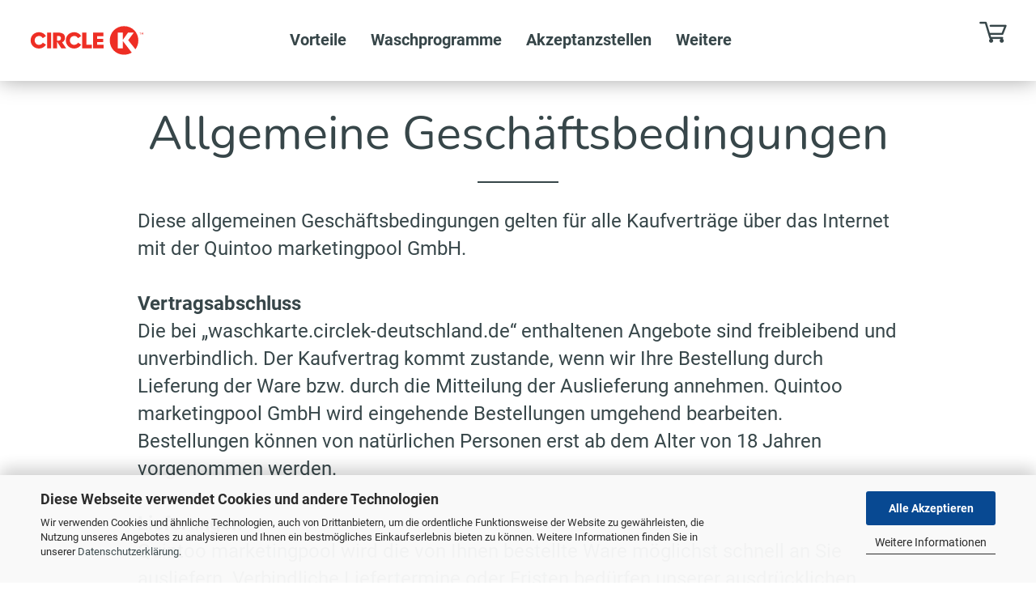

--- FILE ---
content_type: text/html; charset=utf-8
request_url: https://waschkarte.circlek-deutschland.de/de/info/agb.html
body_size: 13718
content:



	<!DOCTYPE html>
	<html xmlns="http://www.w3.org/1999/xhtml" dir="ltr" lang="de">
		
			<head>
				
						
					<!--
			
					=========================================================
					Shopsoftware by Gambio GmbH (c) 2005-2021 [www.gambio.de]
					=========================================================
			
					Gambio GmbH offers you highly scalable E-Commerce-Solutions and Services.
					The Shopsoftware is redistributable under the GNU General Public License (Version 2) [http://www.gnu.org/licenses/gpl-2.0.html].
					based on: E-Commerce Engine Copyright (c) 2006 xt:Commerce, created by Mario Zanier & Guido Winger and licensed under GNU/GPL.
					Information and contribution at http://www.xt-commerce.com
			
					=========================================================
					Please visit our website: www.gambio.de
					=========================================================
			
					-->
				

                

	

                    
                
	
				
					<meta name="viewport" content="width=device-width, initial-scale=1, minimum-scale=1.0, maximum-scale=1.0, user-scalable=no" />
				
	
				
					<meta http-equiv="Content-Type" content="text/html; charset=utf-8" />
		<meta name="language" content="de" />
		<title>Unsere Waschkarten online kaufen - AGB</title>
		<meta name="keywords" content="keywords,kommagetrennt" />

				

								
									

				
					<base href="https://waschkarte.circlek-deutschland.de/" />
				
	
				
											
							<link rel="shortcut icon" href="https://waschkarte.circlek-deutschland.de/images/logos/favicon.ico" type="image/x-icon" />
						
									
	
				
											
							<link rel="apple-touch-icon" href="https://waschkarte.circlek-deutschland.de/images/logos/favicon.png" />
						
									
	
				
											
							<link id="main-css" type="text/css" rel="stylesheet" href="templates/Honeygrid/main.min.css?bust=1765528777" />
						
									
	
				
					<meta name="robots" content="noindex,follow" />
		<link rel="canonical" href="https://waschkarte.circlek-deutschland.de/de/info/agb.html" />
		<meta property="og:url" content="https://waschkarte.circlek-deutschland.de/de/info/agb.html">
		
				
	
				
									
				
				
									
  <script>
    var gaProperty = 'UA-51350619-4';

    // Disable tracking if the opt-out cookie exists.
    var disableStr = 'ga-disable-' + gaProperty;
    if (document.cookie.indexOf(disableStr + '=true') > -1) {
      window[disableStr] = true;
    }

    // Opt-out function
    function gaOptout() {
      document.cookie = disableStr + '=true; expires=Thu, 31 Dec 2099 23:59:59 UTC; path=/';
      window[disableStr] = true;
      alert('Die Erfassung Ihrer Daten durch Google Analytics wurde deaktiviert. Bitte beachten Sie, dass diese Einstellung mit dem Löschen der Cookies auf dieser Seite verloren geht.')
    }
  </script>

			
			</head>
		
		
			<body class="page-shop-content"
				  data-gambio-namespace="https://waschkarte.circlek-deutschland.de/templates/Honeygrid/assets/javascript/engine"
				  data-jse-namespace="https://waschkarte.circlek-deutschland.de/JSEngine/build"
				  data-gambio-controller="initialize"
				  data-gambio-widget="input_number responsive_image_loader transitions header image_maps modal history dropdown core_workarounds anchor"
				  data-input_number-separator=","
					>
		
				
					
				
		




	


	
	
  
		<div id="outer-wrapper" >
			
  <script>
    const enableNotice = false;
    function wash_setCookie(name,value,days) {
      let expires = "";
      if (days) {
        const date = new Date();
        date.setTime(date.getTime() + (days*24*60*60*1000));
        expires = "; expires=" + date.toUTCString();
      }
      document.cookie = name + "=" + (value || "")  + expires + "; path=/;secure";
    }
    function wash_getCookie(name) {
      const nameEQ = name + "=";
      const ca = document.cookie.split(';');
      for (let i=0;i < ca.length;i++) {
        let c = ca[i];
        while (c.charAt(0) ===' ') c = c.substring(1,c.length);
        if (c.indexOf(nameEQ) === 0) return c.substring(nameEQ.length,c.length);
      }
      return null;
    }

    window.addEventListener('load', function () {
      const noticeCookieName = 'indexNoticeSeen';
      const noticeCookie = wash_getCookie(noticeCookieName);

      if (enableNotice && noticeCookie === null) {
        const indexNotice = document.getElementById('index-notice');
        indexNotice.style.display = 'flex';
        document.getElementById('close-index-notice').addEventListener('click', function () {
          indexNotice.style.display = 'none';
          wash_setCookie(noticeCookieName, 1, 1);
        })
      }
    })
  </script>
  <style>
    #index-notice {
        position: absolute;
        z-index: 1000;
        background-color: #00448f;
        right: 0;
        left: 0;
        color: white;
        display: flex;
        align-items: center;
        justify-content: center;
        padding: 0.5rem 2rem;
        font-size: 2rem;
        min-height: 5rem;
    }
  </style>
  <div id="index-notice" style="display: none;">
    <b>
      Aktuell sind die Waschkarten leider nicht mehr verfügbar und können voraussichtlich ab April wieder bestellt werden.</b>
    <span id="close-index-notice" style="cursor:pointer;">&#10006;</span>
  </div>

				<header id="header" class="navbar">
					
					
        
    
  
			
					
						<div class="inside">
				
							<div class="row">
					
								
																																									
									<div class="navbar-header" data-gambio-widget="mobile_menu">
																					
													
  <div id="navbar-brand" class="navbar-brand">
    <a href="https://waschkarte.circlek-deutschland.de/de/" title="Unsere Waschkarten online kaufen-Logo" style="background-image: url('https://waschkarte.circlek-deutschland.de/images/logos/logo_circlek_wash_logo.svg')"></a>
  </div>

											
																				
											
	
	
			
	
		<button type="button" class="navbar-toggle" data-mobile_menu-target="#categories .navbar-collapse"
		        data-mobile_menu-body-class="categories-open" data-mobile_menu-toggle-content-visibility>
			<i class="gm-menu"></i>
		</button>
	
	
	
  <button type="button" class="navbar-toggle cart-icon" data-mobile_menu-location="shopping_cart.php">
    <i class="gm-cart"></i>
    <span class="cart-products-count hidden">
      0
    </span>
  </button>

	
			
			<button type="button" class="navbar-toggle" data-mobile_menu-target=".navbar-search" data-mobile_menu-body-class="search-open"
					data-mobile_menu-toggle-content-visibility>
				<i class="gm-search"></i>
			</button>
		
	
										
									</div>
								
								
								
																			







																	
							
								
							
								
  <div style="position: relative;" class="menu-categories col-sm-5 col-md-6 col-lg-7">
    <div id="categories">
              
                    


	<div id="categories">
		<div class="navbar-collapse collapse">
			
				<nav class="navbar-default navbar-categories" data-gambio-widget="menu">
					
						<ul class="level-1 nav navbar-nav">
							 
															
									<li class="level-1-child" data-id="1">
										
											<a class="dropdown-toggle" href="https://waschkarte.circlek-deutschland.de/de/waschkarten/" title="Waschkarten">
												
													Waschkarten
												
																							</a>
										
										
										
																					
										
									</li>
								
														
							



	
					
      
      <li class="dropdown custom topmenu-content hidden-xs mouse" data-id="top_custom-0">
        <a  data-id="top_custom-0"
         href="https://waschkarte.circlek-deutschland.de/de/info/vorteile-totalenergies-waschkarte.html"
         target=""
         title="Vorteile">
          Vorteile
        </a>
      </li>
    
      
      <li class="dropdown custom topmenu-content hidden-xs mouse" data-id="top_custom-1">
        <a  data-id="top_custom-1"
         href="https://waschkarte.circlek-deutschland.de/de/info/unsere-waschprogramme.html"
         target=""
         title="Waschprogramme">
          Waschprogramme
        </a>
      </li>
    
      
      <li class="dropdown custom topmenu-content hidden-xs mouse" data-id="top_custom-2">
        <a  data-id="top_custom-2"
         href="https://waschkarte.circlek-deutschland.de/de/info/akzeptanzstellen-finden.html"
         target=""
         title="Akzeptanzstellen">
          Akzeptanzstellen
        </a>
      </li>
    
      
      <li class="dropdown custom topmenu-content hidden-xs mouse" data-id="top_custom-3">
        <a  data-id="top_custom-3"
         href="https://waschkarte.circlek-deutschland.de/de/info/faq.html"
         target=""
         title="FAQ">
          FAQ
        </a>
      </li>
    
      
      <li class="dropdown custom topmenu-content hidden-xs mouse" data-id="top_custom-4">
        <a  data-id="top_custom-4"
         href="https://waschkarte.circlek-deutschland.de/de/info/kontakt.html"
         target=""
         title="Kontakt">
          Kontakt
        </a>
      </li>
    
  
							
					<li class="dropdown custom topmenu-content visible-xs" data-id="top_custom-0">
						
							<a class="dropdown-toggle"
								   href="https://waschkarte.circlek-deutschland.de/de/info/vorteile-totalenergies-waschkarte.html"
								   								   title="Vorteile">
								Vorteile
							</a>
						
					</li>
				
							
					<li class="dropdown custom topmenu-content visible-xs" data-id="top_custom-1">
						
							<a class="dropdown-toggle"
								   href="https://waschkarte.circlek-deutschland.de/de/info/unsere-waschprogramme.html"
								   								   title="Waschprogramme">
								Waschprogramme
							</a>
						
					</li>
				
							
					<li class="dropdown custom topmenu-content visible-xs" data-id="top_custom-2">
						
							<a class="dropdown-toggle"
								   href="https://waschkarte.circlek-deutschland.de/de/info/akzeptanzstellen-finden.html"
								   								   title="Akzeptanzstellen">
								Akzeptanzstellen
							</a>
						
					</li>
				
							
					<li class="dropdown custom topmenu-content visible-xs" data-id="top_custom-3">
						
							<a class="dropdown-toggle"
								   href="https://waschkarte.circlek-deutschland.de/de/info/faq.html"
								   								   title="FAQ">
								FAQ
							</a>
						
					</li>
				
							
					<li class="dropdown custom topmenu-content visible-xs" data-id="top_custom-4">
						
							<a class="dropdown-toggle"
								   href="https://waschkarte.circlek-deutschland.de/de/info/kontakt.html"
								   								   title="Kontakt">
								Kontakt
							</a>
						
					</li>
				
						

							
							
								<li class="dropdown dropdown-more" style="display: none">
									<a class="dropdown-toggle" href="#" title="">
										Weitere
									</a>
									<ul class="level-2 dropdown-menu ignore-menu"></ul>
								</li>
							
			
						</ul>
					
				</nav>
			
		</div>
	</div>

        
          </div>
  </div>

																			
																						


	<nav id="cart-container" class="navbar-cart" data-gambio-widget="menu cart_dropdown" data-menu-switch-element-position="false">
		
			<ul class="cart-container-inner">
				
					<li>
						<a href="https://waschkarte.circlek-deutschland.de/de/shopping_cart.php" class="dropdown-toggle">
							
  <i class="gm-cart"></i>
  <span class="cart">
    Dein Warenkorb<br />
    <span class="products">
      0,00 €
    </span>
  </span>

							
																	<span class="cart-products-count hidden">
										
									</span>
															
						</a>
						
						



	<ul class="dropdown-menu arrow-top cart-dropdown cart-empty">
		
			<li class="arrow"></li>
		
	
		
					
	
		
			<li class="cart-dropdown-inside">
		
				
									
				
									
						<div class="cart-empty">
							Du hast noch keine Artikel in Deinem Warenkorb.
						</div>
					
								
			</li>
		
	</ul>

					</li>
				
			</ul>
		
	</nav>

										
																	
				
							</div>
							
						</div>
					
			
					
					
					



					
						<noscript>
							<div class="alert alert-danger noscript-notice">
								JavaScript ist in Ihrem Browser deaktiviert. Aktivieren Sie JavaScript, um alle Funktionen des Shops nutzen und alle Inhalte sehen zu können.
							</div>
						</noscript>
					
					
					
			
				</header>
			
		
			
				
  <div id="stage">
        <style>
      #title-headline {
        top: -75px;
        transition: opacity ease-out 1s, top ease-out 1.2s;
      }
      #title-text {
        /*top: -30px;*/
        transition: opacity ease-out 1.5s;
      }
      .title-animated {
        opacity: 0;
        position: relative;
      }
      .title-animated.fade {
        top: 0 !important;
        opacity: 1 !important;
      }

      #title-scroll-animation {
        opacity: 0;
        transition: opacity ease 1s;
      }
      #title-scroll-animation.fade {
        opacity: 1;
      }
    </style>
    <div class="title-contents">
      <div class="title-headline title-animated" id="title-headline">
        <b>Einfach. Günstiger. Waschen.</b>
      </div>
      <div class="title-text title-animated" id="title-text" style="margin-bottom: 38px">
        Unsere wieder&shy;aufladbare Wasch&shy;karte
      </div>
      <a class="title-image" href="#recommendations">
        <img src="images/content/index/index_layer.svg" alt="TotalEnergies Waschkarte" class="img-responsive" />
      </a>
    </div>
    <div class="title-scroll-animation" id="title-scroll-animation">
      <img src="templates/Honeygrid/assets/images/arrow.gif" alt="scroll" />
    </div>

    <script>
      var onLoad = function () {
        setTimeout(function () {
          document.getElementById('title-headline').className += ' fade';
          // jQuery('#title-headline').animate();
        }, 450);
        setTimeout(function () {
          document.getElementById('title-text').className += ' fade';
          document.getElementById('title-scroll-animation').className += ' fade';
        }, 1800);
      };

      if (window.addEventListener) {
        window.addEventListener('load', onLoad)
      } else if (window.attachEvent) {
        window.attachEvent('onload', onLoad)
      }
    </script>
  </div>
			
		
			
				<div id="wrapper">
					<div class="row">
						
						
							<div id="main">
								<div class="main-inside">
									
										
	
			<script type="application/ld+json">{"@context":"https:\/\/schema.org","@type":"BreadcrumbList","itemListElement":[{"@type":"ListItem","position":1,"name":"Startseite","item":"https:\/\/waschkarte.circlek-deutschland.de\/"},{"@type":"ListItem","position":2,"name":"AGB","item":"https:\/\/waschkarte.circlek-deutschland.de\/de\/info\/agb.html"}]}</script>
	    
		<div id="breadcrumb_navi">
            				<span class="breadcrumbEntry">
													<a href="https://waschkarte.circlek-deutschland.de/" class="headerNavigation">
								<span>Startseite</span>
							</a>
											</span>
                <span class="breadcrumbSeparator"> &raquo; </span>            				<span class="breadcrumbEntry">
													<a href="https://waschkarte.circlek-deutschland.de/de/info/agb.html" class="headerNavigation">
								<span>AGB</span>
							</a>
											</span>
                            		</div>
    


									
									
																			
									


	
					
				<h1>Allgemeine Geschäftsbedingungen</h1>
			
			
		
	
		<p>
			
									<p>
	Diese allgemeinen Gesch&auml;ftsbedingungen gelten f&uuml;r alle Kaufvertr&auml;ge &uuml;ber das Internet mit der Quintoo marketingpool GmbH.<br />
	<br />
	<strong>Vertragsabschluss</strong><br />
	Die bei &bdquo;waschkarte.circlek-deutschland.de&ldquo; enthaltenen Angebote sind freibleibend und unverbindlich. Der Kaufvertrag kommt zustande, wenn wir Ihre Bestellung durch Lieferung der Ware bzw. durch die Mitteilung der Auslieferung annehmen. Quintoo marketingpool GmbH wird eingehende Bestellungen umgehend bearbeiten. Bestellungen k&ouml;nnen von nat&uuml;rlichen Personen erst ab dem Alter von 18 Jahren vorgenommen werden.<br />
	<br />
	<strong>Lieferungen</strong><br />
	Quintoo marketingpool wird die von Ihnen bestellte Ware m&ouml;glichst schnell an Sie ausliefern. Verbindliche Liefertermine oder Fristen bed&uuml;rfen unserer ausdr&uuml;cklichen Best&auml;tigung per E-Mail oder in sonstiger schriftlicher Form. Die Lieferzeit f&uuml;r vorr&auml;tige Ware betr&auml;gt erfahrungsgem&auml;&szlig; 7 - 12&nbsp;Werktage (innerhalb Deutschland). Die Ware muss innerhalb der Lieferzeit an den Paketdienst &uuml;bergeben worden sein. Sollte ein bestimmter Artikel nicht lieferbar sein, ist der Anspruch auf Leistung ausgeschlossen. Dies gilt auch, wenn die Leistung nur unter einem nach Treu und Glauben unverh&auml;ltnism&auml;&szlig;ig hohen Aufwand zu bewirken ist. Wir verpflichten uns gleichzeitig, Sie unverz&uuml;glich &uuml;ber die Nichtverf&uuml;gbarkeit zu informieren und etwa erhaltene Gegenleistungen unverz&uuml;glich zu erstatten. Die Lieferung durch uns erfolgt unter dem Vorbehalt, dass wir selbst richtig und rechtzeitig beliefert werden und die fehlende Verf&uuml;gbarkeit nicht zu vertreten haben.<br />
	<br />
	<strong>Preise, F&auml;lligkeit, Eigentumsvorbehalt, Aufrechnung, Zur&uuml;ckbehaltung</strong><br />
	Alle angegebenen Preise verstehen sich pro Artikel inkl. gesetzlicher Mehrwertsteuer.<br />
	<br />
	<strong>Zahlungsdienste</strong><br />
	Wir binden Zahlungsdienste von Drittunternehmen auf unserer Website ein. Wenn Sie einen Kauf bei uns t&auml;tigen, werden Ihre Zahlungsdaten (z. B. Name, Zahlungssumme, Kontoverbindung, Kreditkartennummer) vom Zahlungsdienstleister zum Zwecke der Zahlungsabwicklung verarbeitet. Für diese Transaktionen gelten die jeweiligen Vertrags- und Datenschutzbestimmungen der jeweiligen Anbieter. Der Einsatz der Zahlungsdienstleister erfolgt auf Grundlage von Art. 6 Abs. 1 lit. b DSGVO (Vertragsabwicklung) sowie im Interesse eines m&ouml;glichst reibungslosen, komfortablen und sicheren Zahlungsvorgangs (Art. 6 Abs. 1 lit. F DSGVO). Soweit für bestimmte Handlungen Ihre Einwilligung abgefragt wird, ist Art. 6 Abs. 1 lit. a DSGVO Rechtsgrundlage der Datenverarbeitung; Einwilligungen sind jederzeit für die Zukunft widerrufbar.<br />
	<br />
	Folgende Zahlungsdienste / Zahlungsdienstleister setzen wir im Rahmen dieser Website ein:<br />
	<br />
	<em><strong>Paypal Checkout</strong></em><br />
	Diese Website nutzt PayPal Checkout, ein Online-Zahlungssystem von PayPal (Europe) S.a.r.l. et Cie, S.C.A., 22-24 Boulevard Royal, L-2449 Luxemburg (nachfolgend &quot;PayPal&quot;), das sich aus PayPal-eigenen Zahlungsarten und lokalen Zahlmethoden von Drittanbietern zusammensetzt.<br />
	<br />
	Bei Zahlung via PayPal, Kreditkarte via PayPal, Lastschrift via PayPal oder &ndash; falls angeboten &ndash; &bdquo;Sp&auml;ter Bezahlen&ldquo; via PayPal geben wir Ihre Zahlungsdaten im Rahmen der Zahlungsabwicklung an PayPal, weiter. Die Weitergabe erfolgt gem&auml;&szlig; Art. 6 Abs. 1 lit. b DSGVO und nur insoweit, als dies f&uuml;r die Zahlungsabwicklung erforderlich ist.<br />
	<br />
	PayPal beh&auml;lt sich f&uuml;r die Zahlungsmethoden Kreditkarte via PayPal, Lastschrift via PayPal oder &ndash; falls angeboten - &bdquo;Sp&auml;ter bezahlen&ldquo; via PayPal &ndash; die Durchf&uuml;hrung einer Bonit&auml;tsauskunft vor. Hierf&uuml;r werden Ihre Zahlungsdaten gegebenenfalls gem&auml;&szlig; Art. 6 Abs. 1 lit. f DSGVO auf Basis des berechtigten Interesses von PayPal an der Feststellung Ihrer Zahlungsf&auml;higkeit an Auskunfteien weitergegeben. Das Ergebnis der Bonit&auml;tspr&uuml;fung in Bezug auf die statistische Zahlungsausfallwahrscheinlichkeit verwendet PayPal zum Zweck der Entscheidung &uuml;ber die Bereitstellung der jeweiligen Zahlungsmethode. Die Bonit&auml;tsauskunft kann Wahrscheinlichkeitswerte enthalten (sog. Score-Werte). Soweit Score-Werte in das Ergebnis der Bonit&auml;tsauskunft einflie&szlig;en, haben sie ihre Grundlage in einem wissenschaftlich anerkannten mathematisch-statistischen Verfahren. In die Berechnung der Score-Werte flie&szlig;en unter anderem, aber nicht ausschlie&szlig;lich, Anschriftendaten ein. Sie k&ouml;nnen dieser Verarbeitung Ihrer Daten jederzeit durch eine Nachricht an PayPal widersprechen. Jedoch bleibt PayPal ggf. weiterhin berechtigt, Ihre personenbezogenen Daten zu verarbeiten, sofern dies zur vertragsgem&auml;&szlig;en Zahlungsabwicklung erforderlich ist.<br />
	<br />
	N&auml;here Informationen zum Datenschutz der PayPal finden Sie hier: <a href="https://www.paypal.com/de/webapps/mpp/ua/privacy-full?locale.x=de_DE" target="_blank">https://www.paypal.com/de/webapps/mpp/ua/privacy-full?locale.x=de_DE</a><br />
	<br />
	<em><strong>Gambio Payment Hub</strong></em><br />
	Die Einbindung der verf&uuml;gbaren PayPal-Zahlungsarten dieser Website (PayPal, Kreditkarte via PayPal, Lastschrift via PayPal) erfolgt durch folgenden Anbieter: Gambio GmbH, Parallelweg 30, 28219 Bremen, Deutschland<br />
	<br />
	Bei Auswahl einer dieser Zahlungsarten, werden Ihre im Rahmen des Bestellvorgangs mitgeteilten Zahlungsdaten sowie Informationen &uuml;ber den Inhalt Ihrer Bestellung gem&auml;&szlig; Art. 6 Abs. 1 lit. b DSGVO an den Anbieter weitergegeben. Die Weitergabe Ihrer Daten erfolgt in diesem Falle ausschlie&szlig;lich zum Zweck der Zahlungsabwicklung mit PayPal &uuml;ber den Anbieter und nur insoweit, als sie hierf&uuml;r erforderlich ist.
</p>
<br />
Die Lieferung der Waren erfolgt unter Eigentumsvorbehalt. Die Waren bleiben bis zur vollst&auml;ndigen Bezahlung im alleinigen Eigentum von Quintoo marketingpool GmbH. Der Kaufpreis wird unmittelbar nach Zustandekommen des Vertrages f&auml;llig.<br />
<br />
<strong>Gew&auml;hrleistung und Haftung</strong><br />
Der Gew&auml;hrleistungszeitraum betr&auml;gt zwei Jahre und beginnt mit &Uuml;bergabe der Ware. Ihre Gew&auml;hrleistungsanspr&uuml;che sind in der Regel zun&auml;chst auf Nacherf&uuml;llungsanspr&uuml;che beschr&auml;nkt. Ihnen steht es nach Ihrer Wahl im Rahmen der gesetzlichen Anspr&uuml;che auf Nacherf&uuml;llung frei, zwischen Mangelbeseitigung und Neulieferung zu w&auml;hlen. Quintoo marketingpool GmbH kann die von Ihnen gew&auml;hlte Art der Nacherf&uuml;llung nach den gesetzlichen Vorschriften verweigern, wenn sie nur mit unverh&auml;ltnism&auml;&szlig;igen Kosten m&ouml;glich ist. Schl&auml;gt die Nacherf&uuml;llung fehl, k&ouml;nnen Sie nach Ihrer Wahl die Herabsetzung des Kaufpreises oder R&uuml;cktritt vom Kaufvertrag verlangen. Die Haftung geht von Quintoo marketingpool GmbH auf das beauftragende Unternehmen &uuml;ber, sobald die Ware von dem beauftragenden Unternehmen entgegengenommen und dieses den Empfang im Handscanner (im Ausnahmefall auf der Rollkarte) best&auml;tigt hat.<br />
<br />
<strong>Verbraucherschlichtung</strong><br />
Die Europ&auml;ische Kommission stellt eine Plattform zur Online-Streitbeilegung (OS) bereit, die Sie hier finden: Link: <a href="http://ec.europa.eu/consumers/odr/" target="_blank">http://ec.europa.eu/consumers/odr/</a>.<br />
<br />
<strong>Versandkosten</strong><br />
Zum Gesamtkaufpreis berechnen wir keine Versandkosten. Wie versenden ausschlie&szlig;lich innerhalb Deutschlands per versichertem DHL Paket. Es erfolgt keine Lieferung ins Ausland.<br />
<br />
<strong>R&uuml;cktritt durch </strong>Quintoo<strong> marketingpool GmbH</strong><br />
Quintoo marketingpool GmbH kann vom Vertrag zur&uuml;cktreten, wenn wir die Waren aufgrund von uns nicht zu vertretenden Gr&uuml;nden vom Vorlieferanten nicht oder nur unter wesentlich erschwerten Bedingungen beschaffen k&ouml;nnen. Quintoo marketingpool GmbH kann auch dann zur&uuml;cktreten, wenn begr&uuml;ndete Zweifel daran bestehen, dass der Kunde den Vertrag nicht korrekt erf&uuml;llen wird.<br />
<br />
<strong>Folgen des Widerrufs</strong><br />
Wenn Sie diesen Vertrag widerrufen, haben wir Ihnen alle Zahlungen, die wir von Ihnen erhalten haben, einschlie&szlig;lich der Lieferkosten (mit Ausnahme der zus&auml;tzlichen Kosten, die sich daraus ergeben, dass Sie eine andere Art der Lieferung als die von uns angebotene, g&uuml;nstigste Standardlieferung gew&auml;hlt haben), unverz&uuml;glich und sp&auml;testens binnen vierzehn Tagen ab dem Tag zur&uuml;ckzuzahlen, an dem die Mitteilung &uuml;ber Ihren Widerruf dieses Vertrags bei uns eingegangen ist. F&uuml;r diese R&uuml;ckzahlung verwenden wir dasselbe Zahlungsmittel, das Sie bei der urspr&uuml;nglichen Transaktion eingesetzt haben, es sei denn, mit Ihnen wurde ausdr&uuml;cklich etwas anderes vereinbart; in keinem Fall werden Ihnen wegen dieser R&uuml;ckzahlung Entgelte berechnet. Wir k&ouml;nnen die R&uuml;ckzahlung verweigern, bis wir die Waren wieder zur&uuml;ckerhalten haben oder bis Sie den Nachweis erbracht haben, dass Sie die Waren zur&uuml;ckgesandt haben, je nachdem, welches der fr&uuml;here Zeitraum ist.<br />
<br />
Sie m&uuml;ssen f&uuml;r einen etwaigen Wertverlust der Waren nur aufkommen, wenn dieser Wertverlust auf einen zur Pr&uuml;fung der Beschaffenheit, Eigenschaften und Funktionsweise der Waren nicht notwendigen Umgang mit ihnen zur&uuml;ckzuf&uuml;hren ist.<br />
<br />
Wenn wir Ihren Widerruf erhalten, werden alle Artikel in dieser Bestellung storniert, also auch gratis Geschenke und/oder rabattierte Artikel im Zusammenhang mit Aktionen.<br />
<br />
Alle erhaltenen Artikel inklusive jeglicher dazugeh&ouml;riger Accessoires, gratis Geschenke und Artikel aus Aktionen m&uuml;ssen an die Quintoo marketingpool GmbH wie im Abschnitt &ldquo;Widerrufsrecht&rdquo; beschrieben, zur&uuml;ckgeschickt werden.<br />
<br />
<strong>Erf&uuml;llungsort, anwendbares Recht und Gerichtsstand</strong><br />
Erf&uuml;llungsort ist Berlin. Es gelten die Bestimmungen des Deutschen Rechts unter Ausschluss des UN-Kaufrechts. Sollten einzelne Bestimmungen des Vertrages unwirksam sein, so bleibt die Wirksamkeit der &uuml;brigen Bestimmungen unber&uuml;hrt. Gerichtsstand f&uuml;r Klagen gegen Quintoo marketingpool GmbH ist daher Berlin.<br />
<br />
<strong>Datenschutz</strong><br />
S&auml;mtliche von uns erfassten personenbezogenen Daten werden ausschlie&szlig;lich im Rahmen der geltenden Datenschutzgesetze gespeichert und&nbsp;vertraulich behandelt. In unserer <a href="https://waschkarte.circlek-deutschland.de/de/info/datenschutz.html" target="_blank">Datenschutzerkl&auml;rung</a>&nbsp;unterrichten wir &uuml;ber Art, Umfang und Zwecke der Verwendung personenbezogener Daten.<br />
<br />
<strong>Anbieterkennzeichnung</strong><br />
Quintoo marketingpool GmbH<br />
Lankwitzer Stra&szlig;e 17-18<br />
12107 Berlin<br />
Tel.: +49 30 319 89 16 0<br />
Fax: +49 30 319 89 16 10<br />
E-Mail:&nbsp;info@quintoo.de<br />
Web:&nbsp;www.quintoo.de<br />
Amtsgericht Charlottenburg,&nbsp;HRB 98642 B<br />
Ust-IdNr.: DE 814524272<br />
Gesch&auml;ftsf&uuml;hrer: Olaf La&szlig;
<p>
	&nbsp;
</p>

<p>
	&nbsp;
</p>

							
		</p>
	
	
	
					
				<div class="row">
					<div class="col-xs-6 col-sm-4 col-md-3">
						
							<a class="btn btn-default btn-block history-back" href="/de/info/agb.html#" title="Zurück">
								Zurück
							</a>
						
					</div>
					<div class="col-xs-6 col-sm-4 col-sm-offset-4 col-md-3 col-md-offset-6 text-right">
						
							&nbsp;
						
					</div>
				</div>
			
			

								</div>
							</div>
						
			
						
							<aside id="left">
								
																			<div id="gm_box_pos_4" class="gm_box_container">

			
			
	<div class="box box-bestsellers panel panel-default">
		
			<div class="panel-heading">
									Bestseller
							</div>
		
		<div class="panel-body">
		

		
							
					<ol>
													<li class="row">
								
	
									<a href="https://waschkarte.circlek-deutschland.de/de/waschkarten/totalenergies-waschkarte-100-euro-guthaben-1121.html" title="Waschkarte – 100 € Guthaben">
										
											<span class="col-xs-4">
												
																											
															<span class="img-thumbnail">
																<span class="align-helper"></span>
																<img src="images/product_images/thumbnail_images/artikel_waschkarte_100_11211.jpg" class="img-responsive" alt="Waschkarte – 100 € Guthaben" />
															</span>
														
																									
											</span>
										
										
											<span class="col-xs-8">
												
													<span class="">Waschkarte – 100 € Guthaben</span>
												
												<br />
												<span class="price">
													
														65,00 €
														
																													
													
												</span>
											</span>
										
									</a>
								
	
							</li>
													<li class="row">
								
	
									<a href="https://waschkarte.circlek-deutschland.de/de/waschkarten/totalenergies-waschkarte-50-euro-guthaben-1121.html" title="Waschkarte – 50 € Guthaben">
										
											<span class="col-xs-4">
												
																											
															<span class="img-thumbnail">
																<span class="align-helper"></span>
																<img src="images/product_images/thumbnail_images/artikel_waschkarte_50_11211.jpg" class="img-responsive" alt="Waschkarte – 50 € Guthaben" />
															</span>
														
																									
											</span>
										
										
											<span class="col-xs-8">
												
													<span class="">Waschkarte – 50 € Guthaben</span>
												
												<br />
												<span class="price">
													
														37,50 €
														
																													
													
												</span>
											</span>
										
									</a>
								
	
							</li>
													<li class="row">
								
	
									<a href="https://waschkarte.circlek-deutschland.de/de/waschkarten/totalenergies-waschkarte-75-euro-guthaben-1121.html" title="Waschkarte  – 75 € Guthaben">
										
											<span class="col-xs-4">
												
																											
															<span class="img-thumbnail">
																<span class="align-helper"></span>
																<img src="images/product_images/thumbnail_images/artikel_waschkarte_75_11211.jpg" class="img-responsive" alt="Waschkarte  – 75 € Guthaben" />
															</span>
														
																									
											</span>
										
										
											<span class="col-xs-8">
												
													<span class="">Waschkarte  – 75 € Guthaben</span>
												
												<br />
												<span class="price">
													
														52,50 €
														
																													
													
												</span>
											</span>
										
									</a>
								
	
							</li>
											</ol>
				
					
		
		
	
			
		</div>
	</div>
		
    
	</div>
<div id="gm_box_pos_8" class="gm_box_container">



	
		
	<div class="box box-newsletter panel panel-default">
		
			<div class="panel-heading">
									Newsletter-Anmeldung
							</div>
		
		<div class="panel-body">
	
	
	
		<form id="sign_in" action="de/newsletter.php" method="post" data-jse-extensions="validator">
			
			
				<fieldset>
					
					
						<div class="form-group input-container">
							<span class="input-container">
								
									<input type="email" placeholder="E-Mail" class="form-control validate" id="newsletter-email" name="email" value="" data-validator-validate="required email" />
									<i class="fa fa-envelope"></i>
								
							</span>
						</div>
					
					
					
						<div class="form-group">
							
								<button type="submit" class="btn btn-block btn-primary btn-sm" title="Weiter zur Newsletter-Anmeldung">
									Anmelden
								</button>
							
						</div>
					
			
				</fieldset>
			
		
		</form>
	
	
	
		
		</div>
	</div>
	
</div>
<div id="gm_box_pos_10" class="gm_box_container">


	</div>
<div id="gm_box_pos_20" class="gm_box_container">


	
		
	<div class="box box-paypal panel panel-default">
		
			<div class="panel-heading">
									Sicher zahlen mit PayPal
							</div>
		
		<div class="panel-body">
	
	
	
		<table border="0" cellpadding="10" cellspacing="0" align="center">
			<tr>
				<td align="center">
					<a href="https://www.paypal.com/de/webapps/mpp/pay-online" target="_blank" rel="nofollow">
						<img src="images/de-pp-logo-150px.png" alt="PayPal-Logo" />
					</a>
				</td>
			</tr>
		</table>
	
	
	
		
		</div>
	</div>
	

</div>

																	
								
																	
							</aside>
						
			
						
							<aside id="right">
								
																			
																	
							</aside>
						
			
					</div>
				</div>
			
			
			
  





	<div id="topbar-container">
								
		
					
		
		
			<div class="navbar-topbar">
				
					<nav data-gambio-widget="menu link_crypter" data-menu-switch-element-position="false" data-menu-events='{"desktop": ["click"], "mobile": ["click"]}' data-menu-ignore-class="dropdown-menu">
						<ul class="nav navbar-nav navbar-right">

														
							
															
							
							
															
							
							
															

							
															

							
															

														
							
																	
										<li class="dropdown navbar-topbar-item first">
											<a title="Anmeldung" href="/de/info/agb.html#" class="dropdown-toggle" data-toggle-hover="dropdown"><span class="fa fa-user-o"></span>&nbsp;Kundenlogin</a>
											




	<ul class="dropdown-menu dropdown-menu-login arrow-top">
		
			<li class="arrow"></li>
		
		
		
			<li class="dropdown-header hidden-xs">Kundenlogin</li>
		
		
		
			<li>
				<form action="https://waschkarte.circlek-deutschland.de/de/login.php?action=process" method="post" class="form-horizontal">
					<input type="hidden" name="return_url" value="https://waschkarte.circlek-deutschland.de/de/info/agb.html">
					<input type="hidden" name="return_url_hash" value="604d1f18f153d6a79bd85c1cc239b5ca72e5e99cdac1e3e3e3ced1ec909025ab">
					
						<div class="form-group">
							<input autocomplete="username" type="email" id="box-login-dropdown-login-username" class="form-control" placeholder="E-Mail" name="email_address" />
						</div>
					
					
						<div class="form-group">
							<input autocomplete="current-password" type="password" id="box-login-dropdown-login-password" class="form-control" placeholder="Passwort" name="password" />
						</div>
					
					
						<div class="dropdown-footer row">
							
	
								
									<input type="submit" class="btn btn-primary btn-block" value="Anmelden" />
								
								<ul>
									
									
								</ul>
							
	

	
						</div>
					
				</form>
			</li>
		
	</ul>


										</li>
									
															

							
															

							
						</ul>
					</nav>
				
			</div>
		
	</div>



	<footer id="footer">
				
		
			<div class="inside">
				<div class="row">
					
						<div class="footer-col-1">


	<div class="box box-content panel panel-default">
		
			<div class="panel-heading">
				
  <h4 class="panel-title">Rechtliches</h4>

			</div>
		
		
			<div class="panel-body">
				
					<nav>
						
							<ul class="nav">
																	
										<li>
											
												<a href="https://waschkarte.circlek-deutschland.de/de/info/impressum.html" title="Impressum">
													Impressum
												</a>
											
										</li>
									
																	
										<li>
											
												<a href="https://waschkarte.circlek-deutschland.de/de/info/versand-und-zahlungsbedingungen.html" title="Versand- & Zahlungsbedingungen">
													Versand- & Zahlungsbedingungen
												</a>
											
										</li>
									
																	
										<li>
											
												<a href="https://waschkarte.circlek-deutschland.de/de/info/widerruf-retoure.html" title="Widerruf & Retoure">
													Widerruf & Retoure
												</a>
											
										</li>
									
																	
										<li>
											
												<a href="https://waschkarte.circlek-deutschland.de/de/info/agb.html" title="AGB">
													AGB
												</a>
											
										</li>
									
																	
										<li>
											
												<a href="https://waschkarte.circlek-deutschland.de/de/info/datenschutz.html" title="Datenschutz">
													Datenschutz
												</a>
											
										</li>
									
															</ul>
						
			
		<ul class="nav">
			<li><a href="javascript:;" trigger-cookie-consent-panel>Cookie Einstellungen</a></li>
		</ul>
	
					</nav>
				
			</div>
		
	</div>
</div>
					
					
					<div class="footer-col-2"><div class="box box-content panel panel-default">
	<div class="panel-heading">
		<h4 class="panel-title">Kundenservice</h4>
	</div>

	<div class="panel-body">
		<nav>
		<ul class="nav">
			<li><a href="shop_content.php?coID=200">FAQ</a></li>
			<li><a href="shop_content.php?coID=7">Kontaktformular</a></li>
			<li><a href="shop_content.php?coID=3210124">Akzeptanzstellen</a></li>
		</ul>
		</nav>
		<br />
		<strong><span>Kostenfreie Hotline:<br />
		<i class="fa fa-phone fa"></i> 0800 - 868 25 33</span></strong><br />
		Mo-Do 8.00-16.30 Uhr<br />
		Fr 8.00-16.00 Uhr
	</div>
</div>
					</div>
					
					
						<div class="footer-col-3"><div class="box box-content panel panel-default">
	<div class="panel-heading">
		<h4 class="panel-title">Deine Vorteile</h4>
	</div>

	<nav>
	<ul class="nav">
		<li>Exklusive Online-Konditionen</li>
		<li>Kostenloser Versand</li>
		<li>Sichere und bequeme Bezahlung</li>
		<li>14 Tage Widerrufsrecht</li>
		<li>Kostenlose Retoure</li>
	</ul>
	</nav>
</div>
						</div>
					
					
						<div class="footer-col-4"><div class="box box-content panel panel-default clearfix">
	<div class="panel-heading">
		<h4 class="panel-title">Bezahlung &amp; Versand</h4>
		<img alt="Bezahlung und Versand" src="images/content/payment_shipping.svg" style="width: 300px; height: 90px;" /> &nbsp;
	</div>

	<h4 class="panel-title"><br />
	Folge uns</h4>

	<ul class="social-media-icons clearfix" style="float:left;">
		<li><a class="facebook" href="https://www.facebook.com/TotalEnergiesDeutschland" target="_blank"><i class="fa fa-facebook-f"></i></a></li>
		<li><a class="youtube" href="https://www.youtube.com/user/TOTALinDeutschland" target="_blank"><i class="fa fa-youtube"></i></a></li>
		<li><a class="twitter" href="https://twitter.com/TotalEnergiesDE?lang=de" target="_blank"><i class="fa fa-twitter"></i></a></li>
	</ul>
</div>

<h4 class="panel-title" style="padding-top: 0;">Mehr Aktionen von Circle K entdecken auf<br />
<a href="https://circlek-deutschland.de" target="_blank">circlek-deutschland.de</a></h4>
						</div>
					
				</div>
			</div>
		
		
		
  <div class="row copyright">
    <div class="flex-copyright">
      <div class="logo-total">
        <img class="circlek-logo" src="images/circle-k-logo.png" alt="Circle K Logo" />
        <span>&copy; Circle K Deutschland GmbH 2026</span>
      </div>
      <div class="logo-quintoo">
        <span>powered by</span>
        <img class="quintoo-logo" src="images/quintoo-logo.svg" alt="Quintoo marketingpool Logo" />
      </div>
    </div>
  </div>

	</footer>

	
			
							
			
		</div>
	



			
				


	<a class="pageup" data-gambio-widget="pageup" title="Nach oben" href="#">
		
	</a>
			
			
				
	<div class="layer" style="display: none;">
	
		
	
			<div id="magnific_wrapper">
				<div class="modal-dialog">
					<div class="modal-content">
						{{#title}}
						<div class="modal-header">
							<span class="modal-title">{{title}}</span>
						</div>
						{{/title}}
		
						<div class="modal-body">
							{{{items.src}}}
						</div>
		
						{{#showButtons}}
						<div class="modal-footer">
							{{#buttons}}
							<button type="button" id="button_{{index}}_{{uid}}" data-index="{{index}}" class="btn {{class}}" >{{name}}</button>
							{{/buttons}}
						</div>
						{{/showButtons}}
					</div>
				</div>
			</div>
		
		
			<div id="modal_prompt">
				<div>
					{{#content}}
					<div class="icon">&nbsp;</div>
					<p>{{.}}</p>
					{{/content}}
					<form name="prompt" action="#">
						<input type="text" name="input" value="{{value}}" autocomplete="off" />
					</form>
				</div>
			</div>
		
			<div id="modal_alert">
				<div class="white-popup">
					{{#content}}
					<div class="icon">&nbsp;</div>
					<p>{{{.}}}</p>
					{{/content}}
				</div>
			</div>
	
		
		
	</div>
			

			<input type='hidden' id='page_namespace' value='CONTENT'/><script src="templates/Honeygrid/assets/javascript/init-de.min.js?bust=001cc96d602ccc1fe7794bbd60c24465" data-page-token="7b396d5d7756b30562ab4b8767c9cecc" id="init-js"></script>
		<script src="gm_javascript.js.php?page=Content&amp;current_template=Honeygrid&amp;no_boost"></script>
		<script src='GXModules/Gambio/Widgets/Build/Map/Shop/Javascript/MapWidget.min.js'></script>
<script async	
		data-type="text/javascript"
		type="as-oil"
		data-purposes="4"
		data-managed="as-oil">

		(function(i,s,o,g,r,a,m){i['GoogleAnalyticsObject']=r;i[r]=i[r]||function(){
(i[r].q=i[r].q||[]).push(arguments)},i[r].l=1*new Date();a=s.createElement(o),
m=s.getElementsByTagName(o)[0];a.async=1;a.src=g;m.parentNode.insertBefore(a,m)
})(window,document,'script','https://www.google-analytics.com/analytics.js','ga');

ga('create', 'UA-51350619-4', 'auto');
ga('set', 'anonymizeIp', 'true');
ga('send', 'pageview');

</script>

<!-- Google tag (gtag.js) -->
<script async 
             data-type="text/javascript" 
             type="as-oil"
             data-purposes="4"
             data-manages="as-oil"
             src="https://www.googletagmanager.com/gtag/js?id=G-NQYP9ME8KN"></script>
<script async 
             data-type="text/javascript" 
             type="as-oil"
             data-purposes="4"
             data-manages="as-oil">
  window.dataLayer = window.dataLayer || [];
  function gtag(){dataLayer.push(arguments);}
  gtag('js', new Date());

  gtag('config', 'G-NQYP9ME8KN');
</script>

<script async	
		data-type="text/javascript"
		type="as-oil"
		data-purposes="5"
		data-managed="as-oil">

		<!-- Google Tag Manager -->
(function(w,d,s,l,i){w[l]=w[l]||[];w[l].push({'gtm.start':
new Date().getTime(),event:'gtm.js'});var f=d.getElementsByTagName(s)[0],
j=d.createElement(s),dl=l!='dataLayer'?'&l='+l:'';j.async=true;j.src=
'https://www.googletagmanager.com/gtm.js?id='+i+dl;f.parentNode.insertBefore(j,f);
})(window,document,'script','dataLayer','GTM-MWSPR6J');
<!-- End Google Tag Manager -->

</script>

<!-- Google Tag Manager (noscript) -->
<noscript><iframe type="as-oil" data-purposes="5" data-managed="as-oil" src="https://www.googletagmanager.com/ns.html?id=GTM-MWSPR6J"
height="0" width="0" style="display:none;visibility:hidden"></iframe></noscript>
<!-- End Google Tag Manager (noscript) --><script async type="text/javascript" src="/gm/javascript/GMCounter.js"></script>
			<!-- tag::oil-config[] -->
		<script id="oil-configuration" type="application/configuration">
			{
			  "config_version": 1,
			  "advanced_settings": true,
			  "timeout": 0,
			  "iabVendorListUrl": "https://waschkarte.circlek-deutschland.de/shop.php?do=CookieConsentPanelVendorListAjax/List",
			  "only_essentials_button_status": false,
			  "locale": {
				"localeId": "deDE_01",
				"version": 1,
				"texts": {
				  "label_intro_heading": "Diese Webseite verwendet Cookies und andere Technologien",
				  "label_intro": "Wir verwenden Cookies und ähnliche Technologien, auch von Drittanbietern, um die ordentliche Funktionsweise der Website zu gewährleisten, die Nutzung unseres Angebotes zu analysieren und Ihnen ein bestmögliches Einkaufserlebnis bieten zu können. Weitere Informationen finden Sie in unserer <a href='shop_content.php?coID=2'>Datenschutzerklärung</a>.",
				  "label_button_yes": "Speichern",
				  "label_button_yes_all": "Alle Akzeptieren",
				  "label_button_only_essentials": "Nur Notwendige",
				  "label_button_advanced_settings": "Weitere Informationen",
				  "label_cpc_heading": "Cookie Einstellungen",
				  "label_cpc_activate_all": "Alle aktivieren",
				  "label_cpc_deactivate_all": "Alle deaktivieren",
				  "label_nocookie_head": "Keine Cookies erlaubt.",
				  "label_nocookie_text": "Bitte aktivieren Sie Cookies in den Einstellungen Ihres Browsers."
				}
			  }
			}

		</script>
    


<script src="GXModules/Gambio/CookieConsentPanel/Shop/Javascript/oil.js"></script>

<script>!function(e){var n={};function t(o){if(n[o])return n[o].exports;var r=n[o]={i:o,l:!1,exports:{}};return e[o].call(r.exports,r,r.exports,t),r.l=!0,r.exports}t.m=e,t.c=n,t.d=function(e,n,o){t.o(e,n)||Object.defineProperty(e,n,{configurable:!1,enumerable:!0,get:o})},t.r=function(e){Object.defineProperty(e,"__esModule",{value:!0})},t.n=function(e){var n=e&&e.__esModule?function(){return e.default}:function(){return e};return t.d(n,"a",n),n},t.o=function(e,n){return Object.prototype.hasOwnProperty.call(e,n)},t.p="/",t(t.s=115)}({115:function(e,n,t){"use strict";!function(e,n){e.__cmp||(e.__cmp=function(){function t(e){if(e){var t=!0,r=n.querySelector('script[type="application/configuration"]#oil-configuration');if(null!==r&&r.text)try{var a=JSON.parse(r.text);a&&a.hasOwnProperty("gdpr_applies_globally")&&(t=a.gdpr_applies_globally)}catch(e){}e({gdprAppliesGlobally:t,cmpLoaded:o()},!0)}}function o(){return!(!e.AS_OIL||!e.AS_OIL.commandCollectionExecutor)}var r=[],a=function(n,a,c){if("ping"===n)t(c);else{var i={command:n,parameter:a,callback:c};r.push(i),o()&&e.AS_OIL.commandCollectionExecutor(i)}};return a.commandCollection=r,a.receiveMessage=function(n){var a=n&&n.data&&n.data.__cmpCall;if(a)if("ping"===a.command)t(function(e,t){var o={__cmpReturn:{returnValue:e,success:t,callId:a.callId}};n.source.postMessage(o,n.origin)});else{var c={callId:a.callId,command:a.command,parameter:a.parameter,event:n};r.push(c),o()&&e.AS_OIL.commandCollectionExecutor(c)}},function(n){(e.attachEvent||e.addEventListener)("message",function(e){n.receiveMessage(e)},!1)}(a),function e(){if(!(n.getElementsByName("__cmpLocator").length>0))if(n.body){var t=n.createElement("iframe");t.style.display="none",t.name="__cmpLocator",n.body.appendChild(t)}else setTimeout(e,5)}(),a}())}(window,document)}});</script>
<script src="GXModules/Gambio/CookieConsentPanel/Shop/Javascript/GxCookieConsent.js"></script>


			
							

			
							
		</body>
	</html>


--- FILE ---
content_type: image/svg+xml
request_url: https://waschkarte.circlek-deutschland.de/images/quintoo-logo.svg
body_size: 2114
content:
<?xml version="1.0" encoding="UTF-8"?>
<svg id="uuid-63bc6eb8-c880-4a95-993d-eedb5f8dd88a" xmlns="http://www.w3.org/2000/svg" version="1.1" viewBox="0 0 110 34.4009">
  <!-- Generator: Adobe Illustrator 29.6.1, SVG Export Plug-In . SVG Version: 2.1.1 Build 9)  -->
  <defs>
    <style>
      .st0 {
        fill: #4f5950;
      }

      .st1 {
        fill: #96a694;
      }
    </style>
  </defs>
  <path id="uuid-c1e1756a-7dc3-4553-a38f-bf9be83f5bf5" class="st0" d="M91.6835,33.1217h.5934v-4.98h-.5934v4.98ZM85.3522,31.4233c0-.717.4978-1.2275,1.1631-1.2275.659,0,1.1504.5105,1.1504,1.2275,0,.7042-.4914,1.2147-1.1504,1.2147-.6654,0-1.1631-.5105-1.1631-1.2147M86.5154,33.1994c.9891,0,1.7501-.7489,1.7501-1.7762,0-1.0337-.7609-1.7883-1.7501-1.7883-.9949,0-1.7565.7546-1.7565,1.7883,0,1.0273.7616,1.7762,1.7565,1.7762M78.6219,31.4233c0-.717.4971-1.2275,1.1631-1.2275.659,0,1.1498.5105,1.1498,1.2275,0,.7042-.4908,1.2147-1.1498,1.2147-.666,0-1.1631-.5105-1.1631-1.2147M79.7851,33.1994c.9885,0,1.7501-.7489,1.7501-1.7762,0-1.0337-.7616-1.7883-1.7501-1.7883-.9955,0-1.7565.7546-1.7565,1.7883,0,1.0273.7609,1.7762,1.7565,1.7762M71.9044,31.4169c0-.782.5105-1.2211,1.1306-1.2211.6782,0,1.1695.5041,1.1695,1.2211,0,.7106-.4914,1.2147-1.1695,1.2147-.6201,0-1.1306-.4327-1.1306-1.2147M71.3621,34.4008h.594v-.9885c0-.2453-.0064-.5034-.0198-.7546.2524.3288.6979.529,1.1759.529.9305,0,1.6921-.7297,1.6921-1.7698s-.7616-1.7692-1.6921-1.7692c-.5086,0-.9732.2192-1.2116.587l-.007-.5226h-.5316v4.6888h0ZM64.909,31.378c0-.6908.4908-1.1822,1.1625-1.1822.6271,0,1.1376.4263,1.1376,1.1956,0,.7622-.5105,1.1631-1.1306,1.1631-.6851,0-1.1695-.4914-1.1695-1.1765M65.2124,34.4009h.6788c1.2275,0,1.8661-.587,1.8661-1.6335v-3.0553h-.5379l-.0064.5162c-.239-.3613-.7036-.5806-1.2135-.5806-.9356,0-1.6845.71-1.6845,1.7303,0,1.021.7489,1.7119,1.6972,1.7119.5054,0,.9254-.2002,1.1644-.5353v.2575c-.0128.717-.4263,1.0472-1.2664,1.0472h-.6979v.5417h0ZM58.2304,31.0741v2.0477h.5934v-2.028c0-.5812.2652-.898.7565-.898.4844,0,.7495.3167.7495.898v2.028h.5934v-2.0477c0-.9037-.5028-1.4391-1.3428-1.4391-.8528,0-1.3498.5353-1.3498,1.4391M54.0642,29.0978h.5934v-.9553h-.5934v.9553ZM54.0642,33.1218h.5934v-3.4096h-.5934v3.4096ZM49.6589,33.1218h.594v-2.8679h.4391v-.5417h-.4391v-1.1624l-.594.2192v.9432h-.413v.5417h.413v2.8679ZM43.3538,31.0493c.123-.5169.543-.8987,1.1179-.8987.5099,0,.9363.2912,1.0465.8987h-2.1644ZM44.5169,33.1869c.7622,0,1.2785-.413,1.5761-.8782l-.4137-.304c-.2517.4136-.659.6596-1.1562.6596-.7043,0-1.1695-.4978-1.2013-1.1701h2.7775c.0191-1.2594-.7558-1.8463-1.6214-1.8463-.9885,0-1.7112.7616-1.7112,1.782,0,1.0019.7036,1.7571,1.7501,1.7571M39.2525,33.1219h.7361l-1.4595-1.8209,1.3626-1.5889h-.7043l-1.2269,1.4205v-2.9903h-.5934v4.9794h.5934v-1.6016l1.2919,1.6016h0ZM32.6581,30.7836v2.3383h.594v-2.3447c0-.3875.1485-.5233.5099-.5233h.3295v-.5417h-.3812c-.7036,0-1.0522.3352-1.0522,1.0713M26.2242,31.417c0-.717.4971-1.2211,1.1618-1.2211.6278,0,1.1383.4391,1.1383,1.2211s-.5105,1.2147-1.137,1.2147c-.666,0-1.1631-.5041-1.1631-1.2147M27.321,33.1868c.5099,0,.9681-.2199,1.2071-.5806l.0064.5156h.5372v-3.4096h-.5372l-.0064.5162c-.239-.3613-.6972-.5806-1.2071-.5806-.9356,0-1.6902.7291-1.6902,1.7692s.7546,1.7698,1.6902,1.7698M17.6533,31.0549v2.0668h.5934v-2.0668c0-.5359.2327-.8591.6851-.8591.4589,0,.7176.3359.7176.9107v2.0152h.5934v-2.0152c0-.5748.2652-.9107.724-.9107.4525,0,.6851.3231.6851.8591v2.0668h.5934v-2.0668c0-.8782-.4646-1.4199-1.2466-1.4199-.5105,0-.8718.232-1.0528.5799-.1804-.348-.5353-.5799-1.0465-.5799-.7878,0-1.246.5417-1.246,1.4199"/>
  <path id="uuid-c85f355e-4a5e-4469-9a1a-bc6bd930dd4e" class="st1" d="M34.5407,15.869V5.8313h-3.9515v9.9101c0,2.358-1.0841,3.6326-3.0592,3.6326-1.9445,0-3.0599-1.2746-3.0599-3.6326V5.8313h-3.9509v10.0377c0,4.493,2.6443,7.2016,7.0107,7.2016,4.397,0,7.0106-2.7086,7.0106-7.2016M38.3003,22.6882h3.9515V5.8314h-3.9515v16.8569h0ZM56.0502,22.6882h3.9515v-10.0377c0-4.493-2.6449-7.2016-7.0107-7.2016-4.3976,0-7.0107,2.7086-7.0107,7.2016v10.0377h3.9515v-9.9101c0-2.358,1.0835-3.6327,3.0592-3.6327,1.9439,0,3.0592,1.2746,3.0592,3.6326v9.9101h.0002ZM68.5738,9.4003h2.0714v-3.5689h-2.0714V0l-3.9515,1.3384v4.493h-2.0395v3.5689h2.0395l-.0319,13.2879h3.9515l.0319-13.2879ZM86.1637,14.2757c0,3.0272-2.1032,5.1304-4.8756,5.1304s-4.8756-2.1031-4.8756-5.1304,2.1032-5.1304,4.8756-5.1304,4.8756,2.1031,4.8756,5.1304M90.1151,14.2757c0-5.1304-3.8877-8.8268-8.8271-8.8268s-8.8271,3.6964-8.8271,8.8268,3.8877,8.8586,8.8271,8.8586,8.8271-3.7283,8.8271-8.8586M106.0485,14.2757c0,3.0272-2.1032,5.1304-4.8756,5.1304s-4.8756-2.1031-4.8756-5.1304,2.1032-5.1304,4.8756-5.1304,4.8756,2.1031,4.8756,5.1304M110,14.2757c0-5.1304-3.8877-8.8268-8.8271-8.8268s-8.8271,3.6964-8.8271,8.8268,3.8877,8.8586,8.8271,8.8586,8.8271-3.7283,8.8271-8.8586M15.2631,19.6367c1.1981-1.2792,2.3904-3.2937,2.3904-5.3598,0-5.1285-3.8876-8.8255-8.8268-8.8255S0,9.1484,0,14.2769s3.8876,8.8599,8.8268,8.8599h8.8274v-3.5001s-2.3911,0-2.3911,0ZM8.8268,19.4072c-2.7723,0-4.8754-2.1031-4.8754-5.1304s2.1031-5.1285,4.8754-5.1285,4.8755,2.1012,4.8755,5.1285-2.1031,5.1304-4.8755,5.1304Z"/>
</svg>

--- FILE ---
content_type: image/svg+xml
request_url: https://waschkarte.circlek-deutschland.de/images/content/index/index_layer.svg
body_size: 56040
content:
<?xml version="1.0" encoding="UTF-8"?><svg xmlns="http://www.w3.org/2000/svg" xmlns:xlink="http://www.w3.org/1999/xlink" viewBox="0 0 543.5008 425.9734"><defs><style>.cls-1,.cls-2,.cls-3,.cls-4{fill:none;}.cls-5{mask:url(#mask);}.cls-6{fill:#afc410;}.cls-7{fill:url(#Unbenannter_Verlauf);}.cls-8{fill:url(#Unbenannter_Verlauf_2);}.cls-9{fill:url(#Unbenannter_Verlauf_3);}.cls-10{opacity:.3;}.cls-10,.cls-11{mix-blend-mode:multiply;}.cls-12{fill:#d0d0d0;}.cls-13{fill:#3fa151;}.cls-14{fill:#164194;}.cls-15{fill:#87b140;}.cls-16{fill:#d9291c;}.cls-2{stroke:#000;stroke-width:.465px;}.cls-17{isolation:isolate;}.cls-18{clip-path:url(#clippath-17);}.cls-19{clip-path:url(#clippath-19);}.cls-20{clip-path:url(#clippath-11);}.cls-21{clip-path:url(#clippath-16);}.cls-22{clip-path:url(#clippath-18);}.cls-23{clip-path:url(#clippath-10);}.cls-24{clip-path:url(#clippath-15);}.cls-25{clip-path:url(#clippath-13);}.cls-26{clip-path:url(#clippath-14);}.cls-27{clip-path:url(#clippath-12);}.cls-28{clip-path:url(#clippath-61);}.cls-29{clip-path:url(#clippath-67);}.cls-30{clip-path:url(#clippath-68);}.cls-31{clip-path:url(#clippath-60);}.cls-32{clip-path:url(#clippath-65);}.cls-33{clip-path:url(#clippath-62);}.cls-34{clip-path:url(#clippath-64);}.cls-35{clip-path:url(#clippath-66);}.cls-36{clip-path:url(#clippath-63);}.cls-37{clip-path:url(#clippath-76);}.cls-38{clip-path:url(#clippath-78);}.cls-39{clip-path:url(#clippath-75);}.cls-40{clip-path:url(#clippath-79);}.cls-41{clip-path:url(#clippath-50);}.cls-42{clip-path:url(#clippath-55);}.cls-43{clip-path:url(#clippath-52);}.cls-44{clip-path:url(#clippath-57);}.cls-45{clip-path:url(#clippath-54);}.cls-46{clip-path:url(#clippath-56);}.cls-47{clip-path:url(#clippath-53);}.cls-48{clip-path:url(#clippath-70);}.cls-49{clip-path:url(#clippath-77);}.cls-50{clip-path:url(#clippath-74);}.cls-51{clip-path:url(#clippath-71);}.cls-52{clip-path:url(#clippath-73);}.cls-53{clip-path:url(#clippath-72);}.cls-54{clip-path:url(#clippath-51);}.cls-55{clip-path:url(#clippath-58);}.cls-56{clip-path:url(#clippath-59);}.cls-57{clip-path:url(#clippath-31);}.cls-58{clip-path:url(#clippath-32);}.cls-59{clip-path:url(#clippath-33);}.cls-60{clip-path:url(#clippath-34);}.cls-61{clip-path:url(#clippath-35);}.cls-62{clip-path:url(#clippath-39);}.cls-63{clip-path:url(#clippath-30);}.cls-64{clip-path:url(#clippath-36);}.cls-65{clip-path:url(#clippath-37);}.cls-66{clip-path:url(#clippath-38);}.cls-67{clip-path:url(#clippath-27);}.cls-68{clip-path:url(#clippath-29);}.cls-69{clip-path:url(#clippath-26);}.cls-70{clip-path:url(#clippath-28);}.cls-71{clip-path:url(#clippath-20);}.cls-72{clip-path:url(#clippath-21);}.cls-73{clip-path:url(#clippath-22);}.cls-74{clip-path:url(#clippath-23);}.cls-75{clip-path:url(#clippath-24);}.cls-76{clip-path:url(#clippath-25);}.cls-77{clip-path:url(#clippath-69);}.cls-78{clip-path:url(#clippath-41);}.cls-79{clip-path:url(#clippath-42);}.cls-80{clip-path:url(#clippath-43);}.cls-81{clip-path:url(#clippath-44);}.cls-82{clip-path:url(#clippath-45);}.cls-83{clip-path:url(#clippath-49);}.cls-84{clip-path:url(#clippath-40);}.cls-85{clip-path:url(#clippath-46);}.cls-86{clip-path:url(#clippath-47);}.cls-87{clip-path:url(#clippath-48);}.cls-88{clip-path:url(#clippath-90);}.cls-89{clip-path:url(#clippath-85);}.cls-90{clip-path:url(#clippath-86);}.cls-91{clip-path:url(#clippath-87);}.cls-92{clip-path:url(#clippath-80);}.cls-93{clip-path:url(#clippath-89);}.cls-94{clip-path:url(#clippath-81);}.cls-95{clip-path:url(#clippath-82);}.cls-96{clip-path:url(#clippath-83);}.cls-97{clip-path:url(#clippath-84);}.cls-98{clip-path:url(#clippath-88);}.cls-99{clip-path:url(#clippath-1);}.cls-100{clip-path:url(#clippath-3);}.cls-101{clip-path:url(#clippath-4);}.cls-102{clip-path:url(#clippath-2);}.cls-103{clip-path:url(#clippath-7);}.cls-104{clip-path:url(#clippath-6);}.cls-105{clip-path:url(#clippath-9);}.cls-106{clip-path:url(#clippath-8);}.cls-107{clip-path:url(#clippath-5);}.cls-108{fill:#fff;}.cls-109{fill:#e30613;}.cls-110{fill:#1e1e1c;}.cls-3{stroke:#312783;}.cls-3,.cls-4{stroke-miterlimit:10;stroke-width:.775px;}.cls-4{stroke:#e6007e;}.cls-111{fill:#f49600;}.cls-112{clip-path:url(#clippath);}</style><clipPath id="clippath"><rect class="cls-1" x="46.1674" width="450" height="400"/></clipPath><clipPath id="clippath-1"><rect class="cls-1" x="46.1674" width="450" height="400"/></clipPath><clipPath id="clippath-2"><rect class="cls-1" x="77.9678" y="100.1981" width="398.88" height="259.2"/></clipPath><mask id="mask" x="77.9678" y="100.1981" width="398.88" height="259.2" maskUnits="userSpaceOnUse"><g class="cls-102"><image width="1108" height="720" transform="translate(77.9678 100.1981) scale(.36)" xlink:href="[data-uri]"/></g></mask><clipPath id="clippath-3"><rect class="cls-1" x="80.1278" y="102.358" width="393.8396" height="254.1601"/></clipPath><clipPath id="clippath-4"><rect class="cls-1" x="83.6674" y="105.898" width="375" height="235.16" rx="13.617" ry="13.617"/></clipPath><clipPath id="clippath-5"><path class="cls-1" d="M398.8104,143.032c1.228,9.652,7.622,14.593,14.592,16.459,8.365,2.24,17.466.784,23.295-1.934,1.101-.544,2.635-1.545,2.635-3.714,0-1.97-1.727-4.061-4.726-3.087-2.248.728-5.837,1.985-11.522,1.556-4.265-.321-11.551-2.347-13.137-8.112-3.9-.363-7.741-.784-11.137-1.168Z"/></clipPath><clipPath id="clippath-6"><rect class="cls-1" x="398.8104" y="143.032" width="40.522" height="18.699"/></clipPath><clipPath id="clippath-7"><rect class="cls-1" x="398.8104" y="143.032" width="40.522" height="18.699"/></clipPath><clipPath id="clippath-8"><path class="cls-1" d="M410.9114,133.866c1.878-2.253,6.17-4.998,13.246-5.374,4.872-.257,8.406.898,10.325,2.142,1.061.731,1.691,1.579,1.698,2.225.01,1.26-3.08,1.681-6.649,1.999-1.264.096-2.588.14-3.973.14-4.309,0-9.196-.434-14.647-1.132M423.9664,118.348h-.009c-.004,0-.009.001-.012.001-10.021.582-19.476,4.872-23.64,13.998-2.014-.328-3.874-.652-5.482-.947-9.385-1.72-19.89-3.829-28.054-5.051-4.743-.709-8.019,3.197-8.019,6.818,0,3.107,2.332,5.644,5.163,5.847,4.015.286,6.16.351,9.395.93,5.838,1.045,6.905,3.294,8.384,7.634.892,2.624,3.137,9.642,3.285,10.108.453,1.556,1.917,2.603,3.655,2.462,2.462-.204,4.324-1.994,3.73-4.912-.476-2.331-1.503-7.826-2.653-13.227,8.083.809,31.306,4.009,41.738,2.889,7.362-.792,12.891-3.428,14.584-8.868,1.218-3.913.57-8.098-2.142-11.414-2.543-3.106-6.904-5.448-12.997-6.093-1.509-.159-3.027-.242-4.55-.242-.792,0-1.585.022-2.376.067"/></clipPath><clipPath id="clippath-9"><rect class="cls-1" x="358.7504" y="118.281" width="88.499" height="42.008"/></clipPath><clipPath id="clippath-10"><rect class="cls-1" x="358.7504" y="118.281" width="88.499" height="42.008"/></clipPath><clipPath id="clippath-11"><path class="cls-1" d="M423.9454,118.349l.204,10.143c4.875-.258,8.412.898,10.333,2.142,1.061.731,1.691,1.579,1.698,2.225.01,1.26-3.08,1.681-6.649,1.999-9.199.697-25.777-1.819-34.708-3.458-9.385-1.72-19.89-3.829-28.054-5.051-4.743-.709-8.019,3.197-8.019,6.818,0,3.107,2.332,5.644,5.163,5.847,4.015.286,6.16.351,9.395.93,5.838,1.045,6.905,3.294,8.384,7.634.892,2.624,3.137,9.642,3.285,10.108.453,1.556,1.917,2.603,3.655,2.462,2.462-.204,4.324-1.994,3.73-4.912-.476-2.331-1.503-7.826-2.653-13.227,8.083.809,31.306,4.009,41.738,2.889,7.362-.792,12.891-3.428,14.584-8.868,1.218-3.913.57-8.098-2.142-11.414-2.543-3.106-6.904-5.448-12.997-6.093-1.509-.159-3.029-.242-4.552-.242-.799,0-1.599.022-2.395.068"/></clipPath><clipPath id="clippath-12"><rect class="cls-1" x="358.7504" y="118.281" width="88.499" height="42.008"/></clipPath><clipPath id="clippath-13"><rect class="cls-1" x="358.7504" y="118.281" width="88.499" height="42.008"/></clipPath><clipPath id="clippath-14"><rect class="cls-1" x="83.6674" y="105.898" width="375" height="235.16" rx="13.617" ry="13.617"/></clipPath><clipPath id="clippath-15"><rect class="cls-1" x="83.6674" y="105.898" width="375" height="235.16" rx="13.617" ry="13.617"/></clipPath><clipPath id="clippath-16"><rect class="cls-1" x="83.6674" y="105.898" width="375" height="235.16" rx="13.617" ry="13.617"/></clipPath><clipPath id="clippath-17"><rect class="cls-1" x="117.0568" y="241.75" width="3.7938" height="25.226"/></clipPath><clipPath id="clippath-18"><rect class="cls-1" x="117.0564" y="241.75" width="3.794" height="25.226"/></clipPath><clipPath id="clippath-19"><rect class="cls-1" x="117.6326" y="93.376" width=".4178" height="62.364"/></clipPath><clipPath id="clippath-20"><rect class="cls-1" x="117.6324" y="93.376" width=".418" height="62.364"/></clipPath><clipPath id="clippath-21"><rect class="cls-1" x="201.1654" y="346.2121" width=".835" height="8.3684"/></clipPath><clipPath id="clippath-22"><rect class="cls-1" x="201.1654" y="346.213" width=".835" height="8.368"/></clipPath><clipPath id="clippath-23"><rect class="cls-1" x="202.7954" y="293.881" width="6.056" height="60.6995"/></clipPath><clipPath id="clippath-24"><rect class="cls-1" x="202.7954" y="293.882" width="6.056" height="60.699"/></clipPath><clipPath id="clippath-25"><rect class="cls-1" x="199.4414" y="260.26" width="3.354" height="33.623"/></clipPath><clipPath id="clippath-26"><rect class="cls-1" x="199.4414" y="260.26" width="3.354" height="33.623"/></clipPath><clipPath id="clippath-27"><rect class="cls-1" x="199.4414" y="260.26" width="3.354" height="33.623"/></clipPath><clipPath id="clippath-28"><rect class="cls-1" x="199.4414" y="260.26" width="3.354" height="33.623"/></clipPath><clipPath id="clippath-29"><rect class="cls-1" x="182.7934" y="93.376" width="11.848" height="112.631"/></clipPath><clipPath id="clippath-30"><rect class="cls-1" x="182.7934" y="93.376" width="11.848" height="112.631"/></clipPath><clipPath id="clippath-31"><rect class="cls-1" x="151.0544" y="200.403" width="2.257" height="14.822"/></clipPath><clipPath id="clippath-32"><rect class="cls-1" x="151.0544" y="200.404" width="2.258" height="14.821"/></clipPath><clipPath id="clippath-33"><rect class="cls-1" x="139.4912" y="236.024" width="7.4642" height="64.872"/></clipPath><clipPath id="clippath-34"><rect class="cls-1" x="139.4914" y="236.024" width="7.464" height="64.872"/></clipPath><clipPath id="clippath-35"><rect class="cls-1" x="133.3141" y="351.8985" width=".3088" height="2.682"/></clipPath><clipPath id="clippath-36"><rect class="cls-1" x="133.3144" y="351.899" width=".309" height="2.682"/></clipPath><clipPath id="clippath-37"><rect class="cls-1" x="180.1444" y="329.7261" width="1.567" height="15.7353"/></clipPath><clipPath id="clippath-38"><rect class="cls-1" x="180.1444" y="329.726" width="1.567" height="15.735"/></clipPath><clipPath id="clippath-39"><rect class="cls-1" x="147.7574" y="117.991" width="1.706" height="14.825"/></clipPath><clipPath id="clippath-40"><rect class="cls-1" x="147.7574" y="117.992" width="1.706" height="14.824"/></clipPath><clipPath id="clippath-41"><rect class="cls-1" x="147.7574" y="117.991" width="8.013" height="56.241"/></clipPath><clipPath id="clippath-42"><rect class="cls-1" x="147.7574" y="117.992" width="8.013" height="56.24"/></clipPath><clipPath id="clippath-43"><rect class="cls-1" x="191.3024" y="302.2071" width=".926" height="20.7542"/></clipPath><clipPath id="clippath-44"><rect class="cls-1" x="191.3024" y="302.207" width=".925" height="20.754"/></clipPath><clipPath id="clippath-45"><rect class="cls-1" x="199.4974" y="93.376" width="12.598" height="126.522"/></clipPath><clipPath id="clippath-46"><rect class="cls-1" x="199.4974" y="93.376" width="12.598" height="126.522"/></clipPath><clipPath id="clippath-47"><rect class="cls-1" x="199.4384" y="219.898" width=".059" height=".597"/></clipPath><clipPath id="clippath-48"><rect class="cls-1" x="199.4384" y="219.898" width=".059" height=".597"/></clipPath><clipPath id="clippath-49"><rect class="cls-1" x="199.4384" y="219.898" width=".059" height=".597"/></clipPath><clipPath id="clippath-50"><rect class="cls-1" x="199.4384" y="219.898" width=".059" height=".597"/></clipPath><clipPath id="clippath-51"><rect class="cls-1" x="191.3024" y="274.747" width="4.717" height="54.9539"/></clipPath><clipPath id="clippath-52"><rect class="cls-1" x="191.3024" y="274.748" width="4.717" height="54.953"/></clipPath><clipPath id="clippath-53"><rect class="cls-1" x="197.4594" y="220.495" width="1.982" height="39.765"/></clipPath><clipPath id="clippath-54"><rect class="cls-1" x="197.4594" y="220.495" width="1.982" height="39.765"/></clipPath><clipPath id="clippath-55"><rect class="cls-1" x="197.4594" y="220.495" width="1.982" height="39.765"/></clipPath><clipPath id="clippath-56"><rect class="cls-1" x="197.4594" y="220.495" width="1.982" height="39.765"/></clipPath><clipPath id="clippath-57"><rect class="cls-1" x="197.4594" y="220.495" width="1.982" height="39.765"/></clipPath><clipPath id="clippath-58"><rect class="cls-1" x="197.4594" y="220.495" width="1.982" height="39.765"/></clipPath><clipPath id="clippath-59"><rect class="cls-1" x="194.0364" y="240.379" width="5.405" height="54.25"/></clipPath><clipPath id="clippath-60"><rect class="cls-1" x="194.0364" y="240.38" width="5.405" height="54.249"/></clipPath><clipPath id="clippath-61"><rect class="cls-1" x="105.3773" y="335.6626" width=".1266" height="18.9179"/></clipPath><clipPath id="clippath-62"><rect class="cls-1" x="105.3774" y="335.663" width=".127" height="18.918"/></clipPath><clipPath id="clippath-63"><rect class="cls-1" x="105.3774" y="335.6638" width="2.7731" height="18.9167"/></clipPath><clipPath id="clippath-64"><rect class="cls-1" x="105.3774" y="335.664" width="2.773" height="18.917"/></clipPath><clipPath id="clippath-65"><rect class="cls-1" x="140.1163" y="329.9041" width="3.7041" height="24.6764"/></clipPath><clipPath id="clippath-66"><rect class="cls-1" x="140.1164" y="329.905" width="3.704" height="24.676"/></clipPath><clipPath id="clippath-67"><rect class="cls-1" x="131.6051" y="259.214" width="1.6095" height="13.99"/></clipPath><clipPath id="clippath-68"><rect class="cls-1" x="131.6054" y="259.214" width="1.61" height="13.99"/></clipPath><clipPath id="clippath-69"><rect class="cls-1" x="107.0162" y="93.376" width=".1071" height="16.018"/></clipPath><clipPath id="clippath-70"><rect class="cls-1" x="107.0164" y="93.376" width=".107" height="16.018"/></clipPath><clipPath id="clippath-71"><rect class="cls-1" x="117.4765" y="155.74" width=".2642" height="25.099"/></clipPath><clipPath id="clippath-72"><rect class="cls-1" x="117.4764" y="155.74" width=".264" height="25.099"/></clipPath><clipPath id="clippath-73"><rect class="cls-1" x="117.4765" y="155.74" width=".2642" height="25.099"/></clipPath><clipPath id="clippath-74"><rect class="cls-1" x="117.4764" y="155.74" width=".264" height="25.099"/></clipPath><clipPath id="clippath-75"><rect class="cls-1" x="107.0162" y="93.376" width="10.6164" height="85.703"/></clipPath><clipPath id="clippath-76"><rect class="cls-1" x="107.0164" y="93.376" width="10.616" height="85.703"/></clipPath><clipPath id="clippath-77"><rect class="cls-1" x="137.873" y="300.8953" width="2.2433" height="29.0094"/></clipPath><clipPath id="clippath-78"><rect class="cls-1" x="137.8734" y="300.896" width="2.243" height="29.009"/></clipPath><clipPath id="clippath-79"><rect class="cls-1" x="137.873" y="300.8953" width="2.2433" height="29.0094"/></clipPath><clipPath id="clippath-80"><rect class="cls-1" x="137.8734" y="300.896" width="2.243" height="29.009"/></clipPath><clipPath id="clippath-81"><rect class="cls-1" x="131.6053" y="259.215" width="7.8859" height="55.7447"/></clipPath><clipPath id="clippath-82"><rect class="cls-1" x="131.6054" y="259.215" width="7.886" height="55.745"/></clipPath><clipPath id="clippath-83"><path class="cls-1" d="M131.3664,186.335h35.864c3.6984,0,6.701,3.0026,6.701,6.701v23.652c0,3.6989-3.0031,6.702-6.702,6.702h-35.863c-3.6995,0-6.703-3.0035-6.703-6.703v-23.649c0-3.6995,3.0035-6.703,6.703-6.703Z"/></clipPath><linearGradient id="Unbenannter_Verlauf" x1="46.1674" y1="400" x2="47.1674" y2="400" gradientTransform="translate(-22114.3591 -2392.7303) rotate(90) scale(55.6591 -55.6591)" gradientUnits="userSpaceOnUse"><stop offset="0" stop-color="#1e1e1c"/><stop offset=".25" stop-color="#1e1e1c"/><stop offset=".75" stop-color="#9e9d9c"/><stop offset="1" stop-color="#9e9d9c"/></linearGradient><clipPath id="clippath-84"><rect class="cls-1" x="83.6674" y="105.898" width="375" height="235.16" rx="13.617" ry="13.617"/></clipPath><clipPath id="clippath-85"><path class="cls-1" d="M125.5974,216.689v-23.651c0-3.183,2.584-5.769,5.769-5.769h35.863c3.184,0,5.771,2.586,5.771,5.769v23.651c0,3.182-2.587,5.774-5.771,5.774h-35.863c-3.185,0-5.769-2.592-5.769-5.774M131.3664,186.962c-3.352,0-6.082,2.725-6.082,6.076v23.651c0,3.356,2.73,6.087,6.082,6.087h35.863c3.353,0,6.077-2.731,6.077-6.087v-23.651c0-3.351-2.724-6.076-6.077-6.076h-35.863Z"/></clipPath><linearGradient id="Unbenannter_Verlauf_2" x1="46.1674" y1="400" x2="47.1674" y2="400" gradientTransform="translate(-24976.8961 -2722.4648) rotate(90) scale(62.8155 -62.8155)" gradientUnits="userSpaceOnUse"><stop offset="0" stop-color="#fafafa"/><stop offset=".4" stop-color="#fafafa"/><stop offset=".5" stop-color="#2e2d2c"/><stop offset="1" stop-color="#2e2d2c"/></linearGradient><clipPath id="clippath-86"><path class="cls-1" d="M153.6864,219.203h-9.029c-1.288,0-2.427-.663-3.094-1.663v1.827c0,1.287-.668,2.428-1.67,3.096h18.56c-1.003-.668-1.668-1.809-1.668-3.096v-1.827c-.661,1-1.805,1.663-3.099,1.663M125.5974,210.842v5.847c0,3.182,2.584,5.774,5.769,5.774h6.477c1.711,0,3.097-1.39,3.097-3.096v-5.428c0-1.708-1.386-3.097-3.097-3.097h-12.246ZM160.5044,210.842c-1.706,0-3.101,1.389-3.101,3.097v5.428c0,1.706,1.395,3.096,3.101,3.096h6.725c3.184,0,5.771-2.592,5.771-5.774v-5.847h-12.496ZM125.5974,199.512v10.704h12.246c1.711,0,3.097-1.384,3.097-3.093v-4.516c0-1.706-1.386-3.095-3.097-3.095h-12.246ZM160.5044,199.512c-1.706,0-3.101,1.389-3.101,3.095v4.516c0,1.709,1.395,3.093,3.101,3.093h12.496v-10.704h-12.496ZM131.3664,187.269c-3.185,0-5.769,2.586-5.769,5.769v5.854h12.246c1.711,0,3.097-1.392,3.097-3.101v-5.423c0-1.709-1.386-3.099-3.097-3.099h-6.477ZM139.8934,187.269c1.002.666,1.67,1.802,1.67,3.099v1.825c.667-1.003,1.806-1.666,3.094-1.666h10.793c.966,0,1.87.365,2.556,1.019.663-1.805,1.951-3.428,3.567-4.277h-21.68ZM163.9264,187.269c-3.214,0-5.804,3.814-5.804,6.975h-.624c0-.664.103-1.352.296-2.026-.595-.684-1.436-1.068-2.344-1.068h-10.793c-1.704,0-3.094,1.387-3.094,3.094v1.547c0,1.524-.919,2.833-2.231,3.406,1.312.579,2.231,1.891,2.231,3.41v4.516c0,1.522-.919,2.831-2.231,3.406,1.312.575,2.231,1.886,2.231,3.41v1.545c0,1.711,1.39,3.102,3.094,3.102h9.029c1.71,0,3.099-1.391,3.099-3.102v-1.545c0-1.524.919-2.835,2.234-3.41-1.315-.575-2.234-1.884-2.234-3.406v-4.516c0-2.053,1.668-3.715,3.719-3.715h12.496v-5.854c0-3.183-2.587-5.769-5.771-5.769h-3.303Z"/></clipPath><linearGradient id="Unbenannter_Verlauf_3" x1="46.1674" y1="400" x2="47.1674" y2="400" gradientTransform="translate(-25854.4572 -2824.7043) rotate(90) scale(65.0094 -65.0094)" gradientUnits="userSpaceOnUse"><stop offset="0" stop-color="#e3e3e2"/><stop offset=".2508" stop-color="#d3d3d2"/><stop offset=".7145" stop-color="#bbbaba"/><stop offset="1" stop-color="#b3b2b2"/></linearGradient><clipPath id="clippath-87"><rect class="cls-1" x="83.6674" y="105.898" width="375" height="235.16" rx="13.617" ry="13.617"/></clipPath><clipPath id="clippath-88"><rect class="cls-1" x="356.3994" y="116.118" width="92.602" height="69.028"/></clipPath><clipPath id="clippath-89"><rect class="cls-1" x="355.0483" y="114.8022" width="95.3034" height="71.6525"/></clipPath><clipPath id="clippath-90"><rect class="cls-1" x="46.1674" width="450" height="400"/></clipPath></defs><g class="cls-17"><g id="Ebene_1"><g class="cls-112"><g class="cls-99"><g class="cls-5"><g class="cls-100"><rect class="cls-10" x="80.1274" y="102.358" width="393.84" height="254.16"/></g></g><path class="cls-108" d="M97.2847,105.8977h347.765c7.516,0,13.618,6.102,13.618,13.618v207.925c0,7.516-6.102,13.618-13.618,13.618H97.2847c-7.5154,0-13.617-6.1016-13.617-13.617V119.5147c0-7.5154,6.1016-13.617,13.617-13.617Z"/></g><g class="cls-101"><path class="cls-109" d="M369.2208,172.2198c-2.122,0-3.785,1.627-3.785,3.706,0,2.069,1.663,3.691,3.785,3.691,2.116,0,3.773-1.622,3.773-3.691,0-2.079-1.657-3.706-3.773-3.706M371.1198,175.9258c0,1.08-.851,1.961-1.899,1.961-1.072,0-1.912-.862-1.912-1.961,0-1.116.84-1.99,1.912-1.99,1.065,0,1.899.874,1.899,1.99"/><path class="cls-109" d="M386.0886,172.2907c-.4,0-.814.21-.835.679l-.003.096c-.656-.568-1.412-.846-2.311-.846-1.977,0-3.465,1.59-3.465,3.698s1.482,3.699,3.449,3.699c.915,0,1.685-.303,2.288-.899l.022.758h1.681v-6.49c0-.377-.378-.695-.826-.695M383.2166,177.8897c-1.074,0-1.883-.848-1.883-1.972,0-1.123.809-1.971,1.883-1.971,1.113,0,1.899.812,1.913,1.973,0,1.159-.788,1.97-1.913,1.97"/><path class="cls-109" d="M393.9949,175.6882h3.418c.246,0,.446-.2.446-.446v-.966c0-.247-.2-.446-.446-.446h-3.418v-2.056h3.942c.245,0,.444-.2.444-.446v-.85c0-.246-.199-.446-.444-.446h-5.36c-.247,0-.447.2-.447.446v8.552c0,.245.2.445.447.445h5.939v-1.859h-4.521v-1.928Z"/><path class="cls-109" d="M366.9977,171.3285v-.849c0-.247-.2-.447-.446-.447h-7.355c-.247,0-.447.2-.447.447v.849c0,.246.2.446.447.446h2.719v7.701h1.917v-7.701h2.719c.246,0,.446-.2.446-.446"/><path class="cls-109" d="M389.5271,170.0326c-.361,0-.933.212-.933.781v8.662h1.866v-8.662c0-.569-.572-.781-.933-.781"/><path class="cls-109" d="M378.694,177.664c-.174-.056-.363-.043-.508.034-.284.154-.613.234-.949.234-.78,0-1.142-.335-1.142-1.054v-2.918h1.995c.416,0,.641-.413.641-.8,0-.397-.198-.799-.641-.799h-1.995v-2.328h-1.868v2.328h-.963v1.599h.964v3.005c0,1.61,1.067,2.652,2.718,2.652.52,0,1.277-.102,1.92-.587l.02-.016c.332-.243.405-.589.208-1.001-.079-.166-.22-.29-.4-.349"/><path class="cls-109" d="M420.8889,172.9244c-.042-.434-.358-.704-.828-.704-.617,0-1.612.048-2.249,1.273l-.015-.524c-.022-.468-.434-.679-.836-.679-.446,0-.824.319-.826.696v6.488h1.868v-2.869c.034-2.216,1.24-2.624,1.609-2.697.291-.056.327-.045.598-.083.518-.076.715-.521.679-.901"/><path class="cls-109" d="M403.5718,172.2199c-.873,0-1.649.294-2.198.829l-.003-.08c-.022-.468-.436-.678-.835-.678-.447,0-.825.318-.827.695v6.49h1.867l.015-4.007c.076-.761.622-1.528,1.671-1.528.981,0,1.614.719,1.614,1.833v3.702h1.867v-3.908c0-2.034-1.244-3.348-3.171-3.348"/><path class="cls-109" d="M427.499,172.2896c-.448,0-.806.276-.833.642l-.009.168c-.617-.575-1.42-.879-2.325-.879-1.984,0-3.48,1.593-3.48,3.71,0,2.119,1.49,3.686,3.465,3.686.823,0,1.537-.262,2.128-.776v.229c0,1.053-.831,1.759-2.07,1.759-1.103,0-1.855-.356-2.06-.466-.344-.185-.843-.169-1.08.18-.127.186-.18.423-.139.632.04.211.165.388.372.527.731.495,1.85.789,2.996.789,2.329,0,3.833-1.412,3.833-3.598v-5.953c0-.364-.35-.65-.798-.65M426.533,175.9326c0,1.166-.79,1.95-1.922,1.95-1.079,0-1.893-.822-1.893-1.952,0-1.128.814-1.976,1.893-1.976,1.118,0,1.908.811,1.922,1.978"/><path class="cls-109" d="M430.7649,172.2908c-.361,0-.935.212-.935.781v6.403h1.868v-6.403c0-.569-.572-.781-.933-.781"/><path class="cls-109" d="M430.7599,169.3179c-.639.015-1.102.465-1.102,1.066,0,.616.476,1.081,1.107,1.081.638,0,1.119-.465,1.119-1.081,0-.626-.487-1.08-1.124-1.066"/><path class="cls-109" d="M411.4903,172.2202c-2.126,0-3.672,1.555-3.672,3.698,0,2.108,1.656,3.699,3.849,3.699.997,0,1.888-.292,2.649-.867.268-.188.353-.646.18-.961-.209-.375-.712-.406-.981-.263-.265.141-.958.466-1.687.466-1.032,0-1.855-.569-2.108-1.452h4.773c.252,0,.423-.165.448-.431v-.25c0-2.142-1.419-3.639-3.451-3.639M413.1553,175.1062h-3.377c.252-.818.92-1.307,1.793-1.307.792,0,1.424.524,1.584,1.307"/><path class="cls-109" d="M436.528,172.2202c-2.127,0-3.672,1.555-3.672,3.698,0,2.108,1.655,3.699,3.849,3.699.996,0,1.888-.292,2.649-.867.268-.188.353-.646.178-.961-.208-.375-.712-.406-.98-.263-.265.141-.959.466-1.686.466-1.032,0-1.856-.569-2.108-1.452h4.772c.253,0,.423-.165.448-.431v-.25c0-2.142-1.418-3.639-3.45-3.639M438.157,175.1062h-3.377c.252-.818.92-1.307,1.791-1.307.794,0,1.426.524,1.586,1.307"/><path class="cls-109" d="M444.1679,175.0321h0c-1.114-.25-1.426-.394-1.426-.674,0-.451.555-.533.882-.533.657,0,1.386.172,1.849.348.479.182.846.05,1.066-.383.182-.356.044-.753-.342-.984-.38-.229-1.152-.586-2.527-.586-1.644,0-2.791.913-2.791,2.243,0,1.37,1.321,1.869,2.584,2.152,1.077.243,1.296.472,1.296.785,0,.515-.624.61-1.002.61-1.116,0-1.73-.349-1.903-.462-.408-.265-.825-.199-1.112.178-.122.158-.173.359-.144.55.034.206.155.386.354.522.815.558,1.709.816,2.745.816,1.759,0,2.923-.905,2.923-2.319,0-1.376-.998-1.919-2.452-2.263"/></g><g class="cls-107"><g class="cls-104"><g class="cls-103"><image width="86" height="40" transform="translate(398.4874 142.72) scale(.48)" xlink:href="[data-uri]"/></g></g></g><g class="cls-106"><g class="cls-105"><g class="cls-23"><image width="185" height="88" transform="translate(358.6474 118.24) scale(.48)" xlink:href="[data-uri]"/></g></g></g><g class="cls-20"><g class="cls-27"><g class="cls-25"><image width="185" height="88" transform="translate(358.6474 118.24) scale(.48)" xlink:href="[data-uri]"/></g></g></g><g class="cls-26"><path class="cls-14" d="M339.1762,252.3203l-11.196,35.85h-6.366c-3.707,0-4.688-1.324-5.666-3.906l-6.713-23.436-6.65,23.021c-1.049,3.414-2.026,4.321-6.363,4.321h-5.597l-12.242-35.85c7.485,0,10.564,1.953,12.242,7.393l5.667,19.182h.278l5.595-20.855c1.403-4.255,3.15-5.791,7.07-5.791,3.845,0,5.733,1.536,7.061,5.791l6.3,20.855h.136l5.321-18.763c1.745-5.44,3.778-7.812,11.123-7.812"/><path class="cls-14" d="M392.5401,262.1528c-.418,5.721,16.092,3.281,15.184,16.185-.492,7.671-7.277,10.602-14.341,10.602-6.508,0-12.524-2.092-11.195-8.302,3.918.977,6.998,1.395,9.934,1.395,2.449,0,5.598-.767,5.876-3.904.42-7.048-16.159-3.35-15.252-16.253.489-7.254,6.578-10.322,13.294-10.322,8.604,0,10.985,3.139,10.422,7.811-2.379-.558-5.388-.907-8.255-.907-3.57,0-5.526,1.325-5.667,3.695"/><path class="cls-14" d="M412.9939,235.8597c3.85,0,9.305,3.28,9.305,9.765v11.72c2.661-4.116,6.576-5.791,11.476-5.791,8.604,0,12.312,5.93,12.312,14.021v22.807c-5.669,0-9.446-2.581-9.446-9.765v-9.558c0-4.395-.07-10.392-6.013-10.392-6.786,0-8.329,7.395-8.329,11.995v17.509h-9.305v-52.311Z"/><path class="cls-111" d="M352.7419,277.5877c0,.806-.656,1.457-1.465,1.457s-1.463-.651-1.463-1.457c0-.804.654-1.459,1.463-1.459s1.465.655,1.465,1.459"/><path class="cls-111" d="M375.8882,268.2691c4.837-5.377,1.72-10.581,1.72-10.581-1.692,3.205-4.041,7.013-7.201,8.23-.005-.107-.012-1.217-.019-1.322-.57-9.195-5.222-13.11-15.453-13.11-6.527,0-16.427,3.988-12.219,10.78,3.157-2.381,7.164-3.92,11.098-3.92,5.546,0,8.141,1.89,8.141,7.767h-5.125c-4,0-8.635.281-12.215,2.032-3.511,1.749-6.107,4.829-6.107,10.22,0,6.86,6.245,10.637,12.634,10.637,4.072,0,8.708-2.168,10.887-5.947l.138-.281h.14c.564,3.434,3.372,5.67,8.776,5.67-.279-2.799-.42-5.597-.489-8.258-.065-2.356-.125-5.049-.139-8.082,3.407.54,7.031,2.779,9.216,5.672,0,0,2.62-6.348-3.783-9.507M353.3912,282.1451c-3.511,0-5.967-1.403-5.967-4.411,0-4.409,4.279-6.16,10.25-6.16h4.281c0,9.03-5.407,10.571-8.564,10.571"/></g><g class="cls-24"><path class="cls-14" d="M212.3188,316.4053c-.0464-.1084-.0771-.248-.0771-.3721,0-.5273.4492-.9307.9766-.9307.4648,0,.8213.2949.9453.6982l2.4961,7.4561,2.4497-7.4258c.1548-.4492.4805-.7598.9609-.7598h.1396c.4805,0,.8218.3105.9614.7598l2.4492,7.4258,2.4961-7.4717c.1396-.3877.4648-.6826.9302-.6826.5112,0,.9458.4033.9458.915,0,.124-.0469.2793-.0933.3877l-3.209,8.9912c-.1704.4805-.5273.791-.9922.791h-.186c-.4653,0-.8062-.2949-.9766-.791l-2.4189-7.085-2.418,7.085c-.1709.4961-.5273.791-.9922.791h-.1865c-.4648,0-.8057-.2949-.9922-.791l-3.209-8.9912Z"/><path class="cls-14" d="M229.2445,315.6455c0-.5586.4653-.915,1.0698-.915.605,0,1.0698.3564,1.0698.915v.0928c0,.5586-.4648.9297-1.0698.9297-.6045,0-1.0698-.3711-1.0698-.9297v-.0928ZM229.3842,318.6992c0-.5273.4033-.9453.9302-.9453.5273,0,.9458.418.9458.9453v6.4805c0,.5273-.4185.9297-.9458.9297-.5112,0-.9302-.4023-.9302-.9297v-6.4805Z"/><path class="cls-14" d="M237.4604,326.2188c-2.3716,0-4.2012-1.7217-4.2012-4.248v-.0312c0-2.3408,1.6592-4.2637,4-4.2637,2.6045,0,3.8911,2.1396,3.8911,4.0312,0,.5273-.4028.8994-.8838.8994h-5.1313c.2017,1.333,1.1475,2.0771,2.3564,2.0771.7905,0,1.4106-.2793,1.938-.7129.1392-.1094.2632-.1709.4805-.1709.4185,0,.7441.3252.7441.7598,0,.2324-.1084.4336-.248.5732-.7441.667-1.6743,1.0859-2.9458,1.0859ZM239.3207,321.3662c-.124-1.21-.8369-2.1553-2.0771-2.1553-1.1475,0-1.9531.8838-2.124,2.1553h4.2012Z"/><path class="cls-14" d="M251.1943,325.1797c0,.5273-.4185.9297-.9302.9297-.5269,0-.9453-.4023-.9453-.9297v-.5117c-.605.8525-1.4575,1.5352-2.791,1.5352-1.9219,0-3.7979-1.5352-3.7979-4.248v-.0312c0-2.7129,1.8447-4.248,3.7979-4.248,1.3491,0,2.2017.667,2.791,1.4424v-3.5508c0-.5264.4185-.9297.9297-.9297.5273,0,.9458.4033.9458.9297v9.6123ZM244.621,321.9238v.0312c0,1.5811,1.0854,2.6201,2.3564,2.6201,1.2559,0,2.3721-1.0547,2.3721-2.6201v-.0312c0-1.5811-1.1162-2.6201-2.3721-2.6201-1.2866,0-2.3564.9922-2.3564,2.6201Z"/><path class="cls-14" d="M257.3471,326.2188c-2.3716,0-4.2012-1.7217-4.2012-4.248v-.0312c0-2.3408,1.6592-4.2637,4-4.2637,2.6045,0,3.8911,2.1396,3.8911,4.0312,0,.5273-.4028.8994-.8838.8994h-5.1313c.2017,1.333,1.1475,2.0771,2.3564,2.0771.7905,0,1.4106-.2793,1.938-.7129.1392-.1094.2632-.1709.4805-.1709.4185,0,.7441.3252.7441.7598,0,.2324-.1084.4336-.248.5732-.7441.667-1.6743,1.0859-2.9458,1.0859ZM259.2074,321.3662c-.124-1.21-.8369-2.1553-2.0771-2.1553-1.1475,0-1.9531.8838-2.124,2.1553h4.2012Z"/><path class="cls-14" d="M263.0502,318.6992c0-.5273.4033-.9453.9302-.9453s.9458.418.9458.9453v.8369c.4341-1.0225,1.2402-1.7979,2.0615-1.7979.5894,0,.9307.3877.9307.9297,0,.4961-.3257.8223-.7441.8994-1.3335.2324-2.248,1.2559-2.248,3.1934v2.4189c0,.5117-.4189.9297-.9458.9297-.5117,0-.9302-.4023-.9302-.9297v-6.4805Z"/><path class="cls-14" d="M268.7079,323.6758v-.0312c0-1.7676,1.3794-2.6348,3.3794-2.6348.915,0,1.5664.1387,2.2012.3408v-.2021c0-1.1621-.7129-1.7822-2.0303-1.7822-.7139,0-1.3027.124-1.814.3252-.1089.0312-.2017.0469-.2944.0469-.4346,0-.791-.3418-.791-.7754,0-.3408.2324-.6357.5117-.7441.7754-.2949,1.5654-.4805,2.6357-.4805,1.2246,0,2.1396.3252,2.7129.9141.6045.5898.8838,1.458.8838,2.5273v4.0312c0,.5117-.4033.8984-.915.8984-.542,0-.915-.3721-.915-.79v-.3105c-.5576.667-1.4102,1.1943-2.666,1.1943-1.5347,0-2.8989-.8838-2.8989-2.5273ZM274.3197,323.0869v-.5586c-.4805-.1855-1.1162-.3252-1.8604-.3252-1.209,0-1.9224.5117-1.9224,1.3643v.0312c0,.79.6978,1.2402,1.5972,1.2402,1.2402,0,2.1855-.7139,2.1855-1.752Z"/><path class="cls-14" d="M285.5893,325.1797c0,.5117-.4189.9297-.9453.9297-.5117,0-.9463-.4023-.9463-.9297v-.4189c-.5273.7754-1.2861,1.4424-2.5576,1.4424-1.8447,0-2.915-1.2402-2.915-3.1475v-4.3564c0-.5273.4189-.9453.9307-.9453.5273,0,.9453.418.9453.9453v3.7988c0,1.2705.6357,1.9844,1.752,1.9844,1.085,0,1.8447-.7441,1.8447-2.0156v-3.7676c0-.5273.4189-.9453.9463-.9453.5107,0,.9453.418.9453.9453v6.4805Z"/><path class="cls-14" d="M288.5014,319.459h-.3252c-.4346,0-.791-.3408-.791-.7754,0-.4336.3564-.79.791-.79h.3252v-.6045c0-.8994.2324-1.582.667-2.0156.4336-.4346,1.0381-.6514,1.8447-.6514.3721,0,.6816.0312.9453.0771.3418.0469.6514.3574.6514.7754,0,.4346-.3564.791-.791.7754-.1084-.0156-.2627-.0312-.3877-.0312-.7129,0-1.085.3877-1.085,1.2402v.4492h1.458c.4492,0,.79.3418.79.7754,0,.4346-.3564.7754-.79.7754h-1.4268v5.7207c0,.5117-.4189.9297-.9453.9297-.5117,0-.9307-.418-.9307-.9297v-5.7207ZM294.0209,315.5674c0-.5107.4023-.9297.9297-.9297s.9453.4189.9453.9297v9.6123c0,.5273-.418.9297-.9453.9297-.5117,0-.9297-.4023-.9297-.9297v-9.6123Z"/><path class="cls-14" d="M297.6928,323.6758v-.0312c0-1.7676,1.3799-2.6348,3.3799-2.6348.9141,0,1.5654.1387,2.2012.3408v-.2021c0-1.1621-.7129-1.7822-2.0312-1.7822-.7129,0-1.3018.124-1.8135.3252-.1084.0312-.2012.0469-.2949.0469-.4336,0-.79-.3418-.79-.7754,0-.3408.2324-.6357.5107-.7441.7754-.2949,1.5664-.4805,2.6357-.4805,1.2246,0,2.1396.3252,2.7129.9141.6045.5898.8838,1.458.8838,2.5273v4.0312c0,.5117-.4023.8984-.9141.8984-.543,0-.915-.3721-.915-.79v-.3105c-.5576.667-1.4111,1.1943-2.667,1.1943-1.5342,0-2.8984-.8838-2.8984-2.5273ZM303.3051,323.0869v-.5586c-.4814-.1855-1.1162-.3252-1.8604-.3252-1.21,0-1.9229.5117-1.9229,1.3643v.0312c0,.79.6982,1.2402,1.5967,1.2402,1.2402,0,2.1865-.7139,2.1865-1.752Z"/><path class="cls-14" d="M315.3334,325.1797c0,.5273-.4189.9297-.9307.9297-.5273,0-.9453-.4023-.9453-.9297v-.5117c-.6045.8525-1.458,1.5352-2.791,1.5352-1.9219,0-3.7979-1.5352-3.7979-4.248v-.0312c0-2.7129,1.8447-4.248,3.7979-4.248,1.3486,0,2.2021.667,2.791,1.4424v-3.5508c0-.5264.418-.9297.9297-.9297.5273,0,.9463.4033.9463.9297v9.6123ZM308.7602,321.9238v.0312c0,1.5811,1.085,2.6201,2.3564,2.6201,1.2559,0,2.3711-1.0547,2.3711-2.6201v-.0312c0-1.5811-1.1152-2.6201-2.3711-2.6201-1.2871,0-2.3564.9922-2.3564,2.6201Z"/><path class="cls-14" d="M317.7338,315.5674c0-.5264.4033-.9297.9307-.9297s.9453.4033.9453.9297v3.6436c.6045-.8525,1.458-1.5352,2.791-1.5352,1.9219,0,3.7979,1.5195,3.7979,4.248v.0312c0,2.7129-1.8604,4.248-3.7979,4.248-1.3643,0-2.2168-.6826-2.791-1.4424v.4189c0,.5117-.418.9297-.9453.9297-.5117,0-.9307-.418-.9307-.9297v-9.6123ZM324.2924,321.9551v-.0312c0-1.5811-1.0703-2.6201-2.3418-2.6201-1.2705,0-2.3867,1.0547-2.3867,2.6201v.0312c0,1.5654,1.1162,2.6201,2.3867,2.6201,1.2871,0,2.3418-1.0078,2.3418-2.6201Z"/><path class="cls-14" d="M327.4838,323.6758v-.0312c0-1.7676,1.3799-2.6348,3.3799-2.6348.9141,0,1.5654.1387,2.2012.3408v-.2021c0-1.1621-.7129-1.7822-2.0312-1.7822-.7129,0-1.3018.124-1.8135.3252-.1084.0312-.2012.0469-.2949.0469-.4336,0-.79-.3418-.79-.7754,0-.3408.2324-.6357.5107-.7441.7754-.2949,1.5664-.4805,2.6357-.4805,1.2246,0,2.1396.3252,2.7129.9141.6045.5898.8838,1.458.8838,2.5273v4.0312c0,.5117-.4023.8984-.9141.8984-.543,0-.915-.3721-.915-.79v-.3105c-.5576.667-1.4111,1.1943-2.667,1.1943-1.5342,0-2.8984-.8838-2.8984-2.5273ZM333.0961,323.0869v-.5586c-.4814-.1855-1.1162-.3252-1.8604-.3252-1.21,0-1.9229.5117-1.9229,1.3643v.0312c0,.79.6982,1.2402,1.5967,1.2402,1.2402,0,2.1865-.7139,2.1865-1.752Z"/><path class="cls-14" d="M337.1869,318.6992c0-.5273.4023-.9453.9297-.9453s.9453.418.9453.9453v.8369c.4346-1.0225,1.2402-1.7979,2.0625-1.7979.5889,0,.9297.3877.9297.9297,0,.4961-.3252.8223-.7441.8994-1.333.2324-2.248,1.2559-2.248,3.1934v2.4189c0,.5117-.418.9297-.9453.9297-.5117,0-.9297-.4023-.9297-.9297v-6.4805Z"/><path class="cls-14" d="M347.0766,326.2188c-2.3721,0-4.2012-1.7217-4.2012-4.248v-.0312c0-2.3408,1.6592-4.2637,4-4.2637,2.6045,0,3.8916,2.1396,3.8916,4.0312,0,.5273-.4033.8994-.8838.8994h-5.1318c.2012,1.333,1.1475,2.0771,2.3564,2.0771.791,0,1.4111-.2793,1.9375-.7129.1396-.1094.2637-.1709.4814-.1709.418,0,.7441.3252.7441.7598,0,.2324-.1094.4336-.248.5732-.7441.667-1.6748,1.0859-2.9463,1.0859ZM348.9369,321.3662c-.124-1.21-.8369-2.1553-2.0771-2.1553-1.1475,0-1.9531.8838-2.124,2.1553h4.2012Z"/><path class="cls-14" d="M356.4994,316.4053c-.0469-.1084-.0771-.248-.0771-.3721,0-.5273.4492-.9307.9766-.9307.4648,0,.8213.2949.9453.6982l2.4961,7.4561,2.4492-7.4258c.1553-.4492.4814-.7598.9619-.7598h.1387c.4814,0,.8223.3105.9619.7598l2.4492,7.4258,2.4961-7.4717c.1396-.3877.4648-.6826.9297-.6826.5117,0,.9463.4033.9463.915,0,.124-.0469.2793-.0938.3877l-3.209,8.9912c-.1699.4805-.5264.791-.9922.791h-.1855c-.4648,0-.8066-.2949-.9766-.791l-2.4189-7.085-2.418,7.085c-.1709.4961-.5273.791-.9922.791h-.1865c-.4648,0-.8057-.2949-.9922-.791l-3.209-8.9912Z"/><path class="cls-14" d="M372.5424,323.6758v-.0312c0-1.7676,1.3799-2.6348,3.3799-2.6348.9141,0,1.5654.1387,2.2012.3408v-.2021c0-1.1621-.7129-1.7822-2.0312-1.7822-.7129,0-1.3018.124-1.8135.3252-.1084.0312-.2012.0469-.2949.0469-.4336,0-.79-.3418-.79-.7754,0-.3408.2324-.6357.5107-.7441.7754-.2949,1.5664-.4805,2.6357-.4805,1.2246,0,2.1396.3252,2.7129.9141.6045.5898.8838,1.458.8838,2.5273v4.0312c0,.5117-.4023.8984-.9141.8984-.543,0-.915-.3721-.915-.79v-.3105c-.5576.667-1.4111,1.1943-2.667,1.1943-1.5342,0-2.8984-.8838-2.8984-2.5273ZM378.1547,323.0869v-.5586c-.4814-.1855-1.1162-.3252-1.8604-.3252-1.21,0-1.9229.5117-1.9229,1.3643v.0312c0,.79.6982,1.2402,1.5967,1.2402,1.2402,0,2.1865-.7139,2.1865-1.752Z"/><path class="cls-14" d="M382.0131,325.2109c-.2012-.1094-.3564-.3418-.3564-.6514,0-.4189.3252-.7598.7598-.7598.1553,0,.2939.0469.4033.1084.79.5273,1.6113.791,2.3555.791.8066,0,1.2715-.3418,1.2715-.8838v-.0312c0-.6357-.8682-.8525-1.8291-1.1475-1.209-.3408-2.5576-.8369-2.5576-2.4023v-.0312c0-1.5508,1.2861-2.4961,2.9141-2.4961.8682,0,1.7832.248,2.5732.667.2637.1396.4502.3877.4502.7129,0,.4346-.3418.7598-.7754.7598-.1553,0-.248-.0312-.3721-.0928-.667-.3418-1.3486-.5586-1.9229-.5586-.7285,0-1.1465.3408-1.1465.8066v.0303c0,.6045.8838.8525,1.8447,1.1631,1.1934.3721,2.542.915,2.542,2.3877v.0303c0,1.7217-1.333,2.5742-3.0381,2.5742-1.0391,0-2.1709-.3262-3.1162-.9766Z"/><path class="cls-14" d="M389.4067,321.9863v-.0312c0-2.3252,1.7988-4.2793,4.2637-4.2793,1.2861,0,2.1699.4189,2.8682,1.0234.124.1084.2939.3408.2939.6514,0,.4805-.3877.8525-.8682.8525-.2324,0-.4336-.0928-.5576-.1855-.4805-.4033-1.0078-.6982-1.752-.6982-1.3643,0-2.3721,1.1787-2.3721,2.6045v.0312c0,1.457,1.0078,2.6201,2.4492,2.6201.7441,0,1.3184-.2949,1.8301-.7285.1084-.0938.2939-.2021.5107-.2021.4502,0,.8066.3721.8066.8223,0,.248-.0928.4492-.2637.5889-.7285.6973-1.6123,1.1631-2.9766,1.1631-2.4336,0-4.2324-1.9072-4.2324-4.2324Z"/><path class="cls-14" d="M398.769,315.5674c0-.5107.4023-.9297.9297-.9297s.9453.4189.9453.9297v3.5352c.5273-.7598,1.2871-1.4268,2.5586-1.4268,1.8447,0,2.9141,1.2402,2.9141,3.1318v4.3721c0,.5273-.4023.9297-.9297.9297s-.9463-.4023-.9463-.9297v-3.7988c0-1.2705-.6357-1.999-1.751-1.999-1.0859,0-1.8457.7588-1.8457,2.0303v3.7676c0,.5273-.418.9297-.9453.9297-.5117,0-.9297-.4023-.9297-.9297v-9.6123Z"/><path class="cls-14" d="M408.4408,315.5674c0-.5107.4023-.9297.9297-.9297s.9453.4189.9453.9297v6.0469l3.5195-3.458c.248-.248.4805-.4023.8066-.4023.4961,0,.8213.4023.8213.8525,0,.3096-.1553.542-.4189.79l-2.1699,2,2.4805,3.2402c.1699.2324.248.4033.248.6201,0,.5117-.4033.8525-.8838.8525-.3721,0-.5889-.124-.8213-.418l-2.3418-3.1162-1.2402,1.1777v1.4268c0,.5273-.418.9297-.9453.9297-.5117,0-.9297-.4023-.9297-.9297v-9.6123Z"/><path class="cls-14" d="M416.7485,323.6758v-.0312c0-1.7676,1.3799-2.6348,3.3799-2.6348.9141,0,1.5654.1387,2.2012.3408v-.2021c0-1.1621-.7129-1.7822-2.0312-1.7822-.7129,0-1.3018.124-1.8135.3252-.1084.0312-.2021.0469-.2949.0469-.4336,0-.79-.3418-.79-.7754,0-.3408.2324-.6357.5117-.7441.7744-.2949,1.5654-.4805,2.6348-.4805,1.2246,0,2.1396.3252,2.7129.9141.6055.5898.8838,1.458.8838,2.5273v4.0312c0,.5117-.4033.8984-.9141.8984-.543,0-.915-.3721-.915-.79v-.3105c-.5586.667-1.4111,1.1943-2.666,1.1943-1.5352,0-2.8994-.8838-2.8994-2.5273ZM422.3608,323.0869v-.5586c-.4805-.1855-1.1162-.3252-1.8604-.3252-1.21,0-1.9229.5117-1.9229,1.3643v.0312c0,.79.6973,1.2402,1.5967,1.2402,1.2402,0,2.1865-.7139,2.1865-1.752Z"/><path class="cls-14" d="M426.4506,318.6992c0-.5273.4033-.9453.9307-.9453s.9453.418.9453.9453v.8369c.4346-1.0225,1.2402-1.7979,2.0625-1.7979.5889,0,.9297.3877.9297.9297,0,.4961-.3252.8223-.7441.8994-1.333.2324-2.248,1.2559-2.248,3.1934v2.4189c0,.5117-.418.9297-.9453.9297-.5117,0-.9307-.4023-.9307-.9297v-6.4805Z"/><path class="cls-14" d="M433.5961,323.7686v-4.3096h-.3096c-.4492,0-.8066-.3564-.8066-.8066,0-.4492.3574-.8057.8066-.8057h.3096v-1.3955c0-.5117.4189-.9297.9463-.9297.5117,0,.9297.418.9297.9297v1.3955h1.4727c.4502,0,.8223.3564.8223.8057,0,.4502-.3721.8066-.8223.8066h-1.4727v4.0156c0,.7285.3721,1.0225,1.0078,1.0225.2168,0,.4033-.0459.4648-.0459.4189,0,.791.3408.791.7754,0,.3408-.2324.6191-.4961.7285-.4033.1387-.791.2168-1.2871.2168-1.3789,0-2.3564-.6045-2.3564-2.4033Z"/><path class="cls-14" d="M442.975,326.2188c-2.3721,0-4.2012-1.7217-4.2012-4.248v-.0312c0-2.3408,1.6592-4.2637,4-4.2637,2.6045,0,3.8916,2.1396,3.8916,4.0312,0,.5273-.4033.8994-.8838.8994h-5.1318c.2012,1.333,1.1475,2.0771,2.3564,2.0771.791,0,1.4111-.2793,1.9375-.7129.1396-.1094.2637-.1709.4814-.1709.418,0,.7441.3252.7441.7598,0,.2324-.1094.4336-.248.5732-.7441.667-1.6748,1.0859-2.9463,1.0859ZM444.8354,321.3662c-.124-1.21-.8369-2.1553-2.0771-2.1553-1.1475,0-1.9531.8838-2.124,2.1553h4.2012Z"/></g><g class="cls-21"><g class="cls-11"><g class="cls-18"><g class="cls-22"><rect class="cls-12" x="118.9534" y="241.6085" width=".0005" height="25.5092"/></g></g></g><g class="cls-11"><g class="cls-19"><g class="cls-71"><path class="cls-12" d="M117.6328,155.7399l.417-62.364-.417,62.364Z"/></g></g></g><polygon class="cls-15" points="117.0568 241.7504 117.0568 241.7504 106.5958 172.1984 106.5788 174.7594 105.5028 335.6634 108.1508 354.5814 116.3018 354.5814 117.0568 241.7504"/><polygon class="cls-15" points="117.6326 155.7397 118.0496 93.3767 108.2416 93.3767 117.6326 155.7397"/><g class="cls-11"><g class="cls-72"><g class="cls-73"><polygon class="cls-12" points="201.166 346.2155 202 354.5805 201.166 346.2125 201.166 346.2155"/></g></g></g><polygon class="cls-6" points="189.1839 254.6737 190.6069 240.3747 186.8819 203.0357 189.1839 254.6737"/><polygon class="cls-6" points="189.8946 93.3762 186.7576 93.3762 192.4286 150.2362 189.8946 93.3762"/><polygon class="cls-6" points="201.166 346.2155 201.166 346.2125 196.02 294.6285 192.528 329.7005 193.636 354.5805 201.538 354.5805 201.166 346.2105 201.166 346.2155"/><g class="cls-11"><g class="cls-74"><g class="cls-75"><polygon class="cls-12" points="202.7961 293.8831 208.8521 354.5811 202.7961 293.8811 202.7961 293.8831"/></g></g></g><g class="cls-11"><g class="cls-76"><g class="cls-69"><polygon class="cls-12" points="202.7961 293.8831 202.7961 293.8811 199.4421 260.2601 202.7961 293.8831"/></g></g></g><g class="cls-11"><g class="cls-67"><g class="cls-70"><polygon class="cls-12" points="202.7961 293.8831 202.7961 293.8811 199.4421 260.2601 202.7961 293.8831"/></g></g></g><polygon class="cls-6" points="194.0295 206.0063 194.6415 199.8593 192.4295 150.2353 186.7565 93.3753 182.7935 93.3753 194.0295 206.0063"/><g class="cls-11"><g class="cls-68"><g class="cls-63"><polygon class="cls-12" points="194.0295 206.0063 194.6415 199.8593 192.4295 150.2353 186.7565 93.3753 182.7935 93.3753 194.0295 206.0063"/></g></g></g><polygon class="cls-13" points="186.8823 203.0314 186.8823 203.0364 190.6073 240.3754 194.0293 206.0054 182.7933 93.3764 175.9423 93.3764 186.8823 203.0314"/><polygon class="cls-13" points="199.4418 260.2604 196.0198 294.6284 201.1658 346.2124 202.0008 354.5814 208.8518 354.5814 202.7958 293.8834 199.4418 260.2604"/><g class="cls-11"><g class="cls-57"><g class="cls-58"><rect class="cls-12" x="152.1826" y="200.3176" width=".001" height="14.9929"/></g></g></g><g class="cls-11"><g class="cls-59"><g class="cls-60"><path class="cls-12" d="M139.4914,300.896l7.465-64.872-7.465,64.872Z"/></g></g></g><g class="cls-11"><g class="cls-61"><g class="cls-64"><path class="cls-12" d="M133.6228,351.8985l-.308,2.682.308-2.682Z"/></g></g></g><polygon class="cls-6" points="139.4912 300.8953 146.9562 236.0233 151.0542 200.4023 144.7462 158.9883 133.2152 259.2143 139.4912 300.8953"/><polygon class="cls-6" points="155.7709 159.4079 163.3689 93.3759 152.2959 93.3759 149.4619 117.9899 155.7709 159.4079"/><polygon class="cls-6" points="127.3499 310.1896 122.2429 354.5796 133.3139 354.5796 133.6229 351.8986 127.3499 310.1896"/><g class="cls-11"><g class="cls-65"><g class="cls-66"><rect class="cls-12" x="180.9273" y="329.687" width=".001" height="15.8128"/></g></g></g><g class="cls-11"><g class="cls-62"><g class="cls-84"><path class="cls-12" d="M149.463,117.9908l-1.705,14.824,1.705-14.824Z"/></g></g></g><polygon class="cls-6" points="149.463 117.9911 147.758 132.8151 154.065 174.2311 155.772 159.4091 149.463 117.9911"/><g class="cls-11"><g class="cls-78"><g class="cls-79"><polygon class="cls-12" points="149.463 117.9911 147.758 132.8151 154.065 174.2311 155.772 159.4091 149.463 117.9911"/></g></g></g><polygon class="cls-15" points="180.1443 345.4609 180.1443 345.4609 154.0653 174.2319 147.7573 132.8149 141.7513 93.3769 134.7523 93.3769 144.7453 158.9879 151.0543 200.4029 153.3123 215.2249 174.5383 354.5809 179.2363 354.5809 180.1443 345.4609"/><g class="cls-11"><g class="cls-80"><g class="cls-81"><path class="cls-12" d="M191.3024,302.2074l.925,20.755-.925-20.755Z"/></g></g></g><g class="cls-11"><g class="cls-82"><g class="cls-85"><path class="cls-12" d="M199.4979,219.8976l12.597-126.522-12.597,126.522Z"/></g></g></g><g class="cls-11"><g class="cls-86"><g class="cls-87"><rect class="cls-12" x="199.4676" y="219.8958" width=".0005" height=".6004"/></g></g></g><g class="cls-11"><g class="cls-83"><g class="cls-41"><rect class="cls-12" x="199.4676" y="219.8958" width=".0005" height=".6004"/></g></g></g><polygon class="cls-6" points="194.0365 274.7475 191.3025 302.2075 192.2275 322.9615 192.5285 329.7015 196.0205 294.6295 194.0365 274.7475"/><g class="cls-11"><g class="cls-54"><g class="cls-43"><polygon class="cls-12" points="194.0365 274.7475 191.3025 302.2075 192.2275 322.9615 192.5285 329.7015 196.0205 294.6295 194.0365 274.7475"/></g></g></g><g class="cls-11"><g class="cls-47"><g class="cls-45"><polygon class="cls-12" points="197.4584 240.3788 199.4424 260.2608 199.4424 260.2588 197.4584 240.3788 199.4374 220.4958 197.4584 240.3788"/></g></g></g><g class="cls-11"><g class="cls-42"><g class="cls-46"><polygon class="cls-12" points="197.4584 240.3788 199.4424 260.2608 199.4424 260.2588 197.4584 240.3788 199.4374 220.4958 197.4584 240.3788"/></g></g></g><g class="cls-11"><g class="cls-44"><g class="cls-55"><polygon class="cls-12" points="197.4584 240.3788 199.4424 260.2608 199.4424 260.2588 197.4584 240.3788 199.4374 220.4958 197.4584 240.3788"/></g></g></g><polygon class="cls-13" points="194.0365 274.7475 196.0205 294.6295 199.4415 260.2615 197.4585 240.3795 194.0365 274.7475"/><g class="cls-11"><g class="cls-56"><g class="cls-31"><polygon class="cls-12" points="194.0365 274.7475 196.0205 294.6295 199.4415 260.2615 197.4585 240.3795 194.0365 274.7475"/></g></g></g><polygon class="cls-6" points="191.3024 302.2074 191.3024 302.2074 194.0364 274.7474 197.4594 240.3794 199.4384 220.4944 199.4974 219.8974 212.0954 93.3764 205.2434 93.3764 194.6414 199.8594 194.0284 206.0064 190.6084 240.3744 189.1834 254.6734 185.7924 288.7454 181.7114 329.7264 180.1444 345.4614 179.2374 354.5804 186.0884 354.5804 191.3024 302.2074"/><g class="cls-11"><g class="cls-28"><g class="cls-33"><rect class="cls-12" x="95.9817" y="345.1213" width="18.9174" height=".0015" transform="translate(-240.3817 448.2434) rotate(-89.6154)"/></g></g></g><polygon class="cls-15" points="105.3774 354.5805 108.1504 354.5805 105.5044 335.6645 105.3774 354.5805"/><g class="cls-11"><g class="cls-36"><g class="cls-34"><polygon class="cls-12" points="105.3774 354.5805 108.1504 354.5805 105.5044 335.6645 105.3774 354.5805"/></g></g></g><path class="cls-13" d="M77.499,163.8307h0l-5.586-39.923-.709-5.066c0,.09-.012.175-.012.265v62.126l2.497,17.819,6.04,43.083,15.756,112.374c.478.026.949.071,1.432.071h7.27l-26.688-190.749Z"/><g class="cls-11"><g class="cls-32"><g class="cls-35"><path class="cls-12" d="M140.1163,329.9047l3.704,24.676-3.704-24.676Z"/></g></g></g><g class="cls-11"><g class="cls-29"><g class="cls-30"><polygon class="cls-12" points="133.2146 259.2141 131.6056 273.2031 131.6056 273.2041 133.2146 259.2141"/></g></g></g><g class="cls-11"><g class="cls-77"><g class="cls-48"><path class="cls-12" d="M107.0162,109.393l.107-16.016-.107,16.016Z"/></g></g></g><g class="cls-11"><g class="cls-51"><g class="cls-53"><polygon class="cls-12" points="117.6328 155.7399 117.6328 155.7399 117.4758 179.0779 117.7418 180.8389 117.4758 179.0779 117.6328 155.7399"/></g></g></g><g class="cls-11"><g class="cls-52"><g class="cls-50"><polygon class="cls-12" points="117.6328 155.7399 117.6328 155.7399 117.4758 179.0779 117.7418 180.8389 117.4758 179.0779 117.6328 155.7399"/></g></g></g><polygon class="cls-15" points="117.4766 179.0787 117.6336 155.7407 108.2416 93.3757 107.1226 93.3757 107.0156 109.3937 117.4766 179.0787"/><g class="cls-11"><g class="cls-39"><g class="cls-37"><polygon class="cls-12" points="117.4766 179.0787 117.6336 155.7407 108.2416 93.3757 107.1226 93.3757 107.0156 109.3937 117.4766 179.0787"/></g></g></g><g class="cls-11"><g class="cls-49"><g class="cls-38"><polygon class="cls-12" points="137.873 314.9597 140.116 329.9047 140.116 329.9037 137.873 314.9597 139.491 300.8967 139.491 300.8947 137.873 314.9597"/></g></g></g><g class="cls-11"><g class="cls-40"><g class="cls-92"><polygon class="cls-12" points="137.873 314.9597 140.116 329.9047 140.116 329.9037 137.873 314.9597 139.491 300.8967 139.491 300.8947 137.873 314.9597"/></g></g></g><polygon class="cls-6" points="133.2146 259.2146 131.6056 273.2036 137.8726 314.9606 139.4906 300.8956 133.2146 259.2146"/><g class="cls-11"><g class="cls-94"><g class="cls-95"><polygon class="cls-12" points="133.2146 259.2146 131.6056 273.2036 137.8726 314.9606 139.4906 300.8956 133.2146 259.2146"/></g></g></g><path class="cls-15" d="M137.873,314.9597l-6.268-41.755v-.002.002l-13.865-92.365-.263-1.761-10.461-69.686-2.404-16.016h-7.695c-.728,0-1.444.049-2.159.108l11.839,78.714,10.46,69.551,3.794,25.227,1.73,11.498,4.769,31.714,6.273,41.709v.002l.403,2.681h9.794l-3.704-24.676-2.243-14.945Z"/><line class="cls-2" x1="81.9419" y1="21.4014" x2="81.9419" y2="77.2014"/><line class="cls-2" y1="105.0567" x2="55.8" y2="105.0567"/><line class="cls-2" y1="342.3166" x2="55.8" y2="342.3166"/><line class="cls-2" x1="81.9419" y1="425.9727" x2="81.9419" y2="370.1727"/><line class="cls-2" x1="459.8009" y1="21.4014" x2="459.8009" y2="77.2014"/><line class="cls-2" x1="543.5008" y1="105.0567" x2="487.7008" y2="105.0567"/><line class="cls-2" x1="543.5008" y1="342.3166" x2="487.7008" y2="342.3166"/><line class="cls-2" x1="459.8009" y1="425.9734" x2="459.8009" y2="370.1734"/></g><g class="cls-96"><rect class="cls-7" x="119.6023" y="174.0402" width="59.3902" height="61.6446" transform="translate(-104.1175 198.5957) rotate(-52.5)"/></g><g class="cls-97"><path class="cls-110" d="M131.3689,222.463c-3.184,0-5.774-2.59-5.774-5.774v-23.653c0-3.179,2.59-5.769,5.774-5.769h35.858c3.183,0,5.772,2.59,5.772,5.769v23.653c0,3.184-2.589,5.774-5.772,5.774h-35.858Z"/></g><g class="cls-89"><rect class="cls-8" x="119.3426" y="176.1176" width="59.9055" height="57.5027" transform="translate(-93.2305 131.1016) rotate(-37)"/></g><g class="cls-90"><rect class="cls-9" x="121.9566" y="175.4738" width="54.6846" height="58.7844" transform="translate(-103.301 226.1627) rotate(-58.736)"/></g><g class="cls-91"><rect class="cls-3" x="124.5833" y="186.0371" width="49.43" height="37.65" rx="6.591" ry="6.591"/><rect class="cls-4" x="81.9417" y="105.0566" width="377.858" height="237.26" rx="13.214" ry="13.214"/></g><rect class="cls-108" x="356.3984" y="116.118" width="92.602" height="69.028"/><g class="cls-98"><g class="cls-93"><image width="203" height="152" transform="translate(355.0483 114.8022) scale(.4695)" xlink:href="[data-uri]"/></g></g><g class="cls-88"><path class="cls-16" d="M389.4588,199.3783c51.739,0,93.681-41.943,93.681-93.681S441.1978,12.0153,389.4588,12.0153s-93.681,41.943-93.681,93.682,41.942,93.681,93.681,93.681"/><path class="cls-108" d="M458.794,80.7777h8.928v-2.934h-5.436v-9.666h-3.492v12.6ZM452.944,80.7777h3.492v-12.6h-3.492v12.6ZM441.676,80.7777h9.36v-2.664h-5.868v-2.538h5.238v-2.412h-5.238v-2.322h5.634v-2.664h-9.126v12.6ZM433,80.7777h3.492v-9.648h3.708v-2.952h-10.89v2.952h3.69v9.648ZM420.85,74.2257v-3.402h1.98c1.332,0,2.07.63,2.07,1.71,0,1.026-.738,1.692-2.07,1.692h-1.98ZM417.358,80.7777h3.492v-4.176h1.116l2.79,4.176h4.032l-3.132-4.5c1.8-.594,2.772-2.016,2.772-3.888,0-2.502-1.746-4.212-4.878-4.212h-6.192v12.6ZM408.719,77.9517c-1.962,0-3.222-1.368-3.222-3.474s1.26-3.474,3.222-3.474,3.222,1.368,3.222,3.474-1.26,3.474-3.222,3.474M408.719,80.9577c3.996,0,6.75-2.664,6.75-6.48s-2.754-6.48-6.75-6.48-6.75,2.664-6.75,6.48,2.754,6.48,6.75,6.48M392.789,80.7957h4.122l4.572-12.618h-3.546l-3.042,9.27-3.024-9.27h-3.654l4.572,12.618ZM382.223,76.8177h6.048v-2.394h-6.048v2.394ZM371.225,80.7777h9.36v-2.664h-5.868v-2.538h5.238v-2.412h-5.238v-2.322h5.634v-2.664h-9.126v12.6ZM357.239,80.7777h3.24v-7.326l5.292,7.326h3.096v-12.6h-3.222v7.344l-5.292-7.344h-3.114v12.6ZM351.389,80.7777h3.492v-12.6h-3.492v12.6ZM340.77,80.7777h8.928v-2.934h-5.436v-9.666h-3.492v12.6ZM326.784,80.7777h3.24v-7.326l5.292,7.326h3.096v-12.6h-3.222v7.344l-5.292-7.344h-3.114v12.6ZM318.144,77.9517c-1.962,0-3.222-1.368-3.222-3.474s1.26-3.474,3.222-3.474,3.222,1.368,3.222,3.474-1.26,3.474-3.222,3.474M318.144,80.9577c3.996,0,6.75-2.664,6.75-6.48s-2.754-6.48-6.75-6.48-6.75,2.664-6.75,6.48,2.754,6.48,6.75,6.48"/><path class="cls-108" d="M439.1377,54.2257v-3.402h1.98c1.332,0,2.07.63,2.07,1.71,0,1.026-.738,1.692-2.07,1.692h-1.98ZM435.6457,60.7777h3.492v-4.176h1.116l2.79,4.176h4.032l-3.132-4.5c1.8-.594,2.772-2.016,2.772-3.888,0-2.502-1.746-4.212-4.878-4.212h-6.192v12.6ZM424.3777,60.7777h9.36v-2.664h-5.868v-2.538h5.238v-2.412h-5.238v-2.322h5.634v-2.664h-9.126v12.6ZM414.3337,60.7957h4.122l4.572-12.618h-3.546l-3.042,9.27-3.024-9.27h-3.654l4.572,12.618ZM404.9027,60.7777h3.492v-12.6h-3.492v12.6ZM397.8647,60.9577c3.312,0,5.274-1.548,5.274-4.104,0-2.574-1.944-3.438-4.302-3.906-1.53-.306-2.088-.612-2.088-1.206s.63-1.008,1.8-1.008c1.134,0,2.484.288,3.708.972v-2.97c-1.116-.486-2.394-.738-3.87-.738-3.276,0-5.094,1.674-5.094,3.96,0,2.61,2.07,3.474,3.96,3.87,1.818.378,2.43.612,2.43,1.332,0,.666-.648,1.062-1.854,1.062-1.53,0-3.042-.414-4.428-1.386v3.276c1.296.54,2.754.846,4.464.846M385.6607,60.9577c3.546,0,5.688-1.674,5.688-5.616v-7.164h-3.51v7.002c0,2.052-.846,2.772-2.178,2.772-1.35,0-2.178-.72-2.178-2.772v-7.002h-3.528v7.164c0,3.942,2.16,5.616,5.706,5.616M369.7127,60.7777h8.928v-2.934h-5.436v-9.666h-3.492v12.6ZM364.4037,60.7777h4.122l-5.13-6.606,5.04-5.994h-4.014l-4.122,5.112v-5.112h-3.492v12.6h3.492v-5.328l4.104,5.328ZM343.1277,60.7777h3.474l2.484-3.87,2.574,3.87h3.744l-4.212-6.354,4.032-6.246h-3.474l-2.304,3.6-2.394-3.6h-3.744l4.032,6.084-4.212,6.516ZM332.7957,60.7777h9.36v-2.664h-5.868v-2.538h5.238v-2.412h-5.238v-2.322h5.634v-2.664h-9.126v12.6Z"/><path class="cls-108" d="M433.806,113.7922c2.857,0,4.581-1.348,4.581-4.522v-5.771h-2.825v5.64c0,1.653-.682,2.233-1.756,2.233-1.088,0-1.755-.58-1.755-2.233v-5.64h-2.84v5.771c0,3.174,1.738,4.522,4.595,4.522M419.466,113.6472h8.265v-2.26h-4.8l4.611-6.208v-1.68h-7.844v2.246h4.364l-4.596,6.178v1.724ZM411.056,113.7922c2.668,0,4.248-1.246,4.248-3.305,0-2.074-1.565-2.77-3.464-3.147-1.234-.247-1.684-.493-1.684-.972,0-.478.508-.812,1.451-.812.915,0,2.001.232,2.987.783v-2.391c-.899-.391-1.928-.594-3.117-.594-2.639,0-4.103,1.347-4.103,3.188,0,2.103,1.666,2.8,3.189,3.119,1.465.304,1.959.493,1.959,1.073,0,.537-.523.856-1.495.856-1.233,0-2.45-.334-3.566-1.117v2.638c1.043.435,2.217.681,3.595.681M402.923,113.6472h2.811v-10.148h-2.811v10.148ZM395.599,107.5302v-2.221h1.436c.885,0,1.349.392,1.349,1.031,0,.783-.566,1.19-1.392,1.19h-1.393ZM395.599,111.8222v-2.554h1.422c1.015,0,1.61.464,1.61,1.277,0,.812-.551,1.277-1.625,1.277h-1.407ZM392.787,113.6472h4.654c3.059,0,4.03-1.275,4.03-2.884,0-1.248-.71-2.147-1.956-2.494.884-.406,1.463-1.116,1.463-2.248,0-1.537-1.028-2.522-3.276-2.522h-4.915v10.148ZM380.622,113.6472h7.538v-2.144h-4.727v-2.047h4.22v-1.941h-4.22v-1.872h4.539v-2.144h-7.35v10.148ZM373.109,108.3712v-2.743h1.596c1.074,0,1.669.508,1.669,1.379,0,.827-.595,1.364-1.669,1.364h-1.596ZM370.298,113.6472h2.811v-3.364h.9l2.249,3.364h3.246l-2.522-3.625c1.449-.478,2.232-1.622,2.232-3.131,0-2.016-1.406-3.392-3.928-3.392h-4.988v10.148ZM362.163,109.9952l1.436-4.06,1.42,4.06h-2.856ZM358.074,113.6472h2.798l.566-1.595h4.307l.565,1.595h2.9l-4.046-10.163h-3.044l-4.046,10.163ZM352.491,108.5012v-2.873h1.392c1.089,0,1.683.552,1.683,1.437s-.594,1.436-1.683,1.436h-1.392ZM349.679,113.6472h2.812v-3.031h1.973c2.537,0,3.928-1.405,3.928-3.551,0-2.161-1.391-3.566-3.928-3.566h-4.785v10.148ZM344.009,113.7922c2.668,0,4.248-1.246,4.248-3.305,0-2.074-1.565-2.77-3.464-3.147-1.234-.247-1.684-.493-1.684-.972,0-.478.508-.812,1.451-.812.915,0,2.001.232,2.987.783v-2.391c-.899-.391-1.927-.594-3.117-.594-2.639,0-4.103,1.347-4.103,3.188,0,2.103,1.667,2.8,3.189,3.119,1.465.304,1.959.493,1.959,1.073,0,.537-.523.856-1.495.856-1.233,0-2.45-.334-3.566-1.117v2.638c1.043.435,2.217.681,3.595.681"/><path class="cls-108" d="M439.9912,160.9973c-1.35,0-2.16-1.458-2.16-4.536s.81-4.536,2.16-4.536c1.296,0,2.106,1.458,2.106,4.536s-.81,4.536-2.106,4.536M439.9912,167.0993c5.67,0,9.558-3.834,9.558-10.638s-3.888-10.692-9.558-10.692-9.612,3.888-9.612,10.692,3.942,10.638,9.612,10.638M411.8572,143.9873c-1.35,0-2.16-1.458-2.16-4.536s.81-4.536,2.16-4.536c1.296,0,2.106,1.458,2.106,4.536s-.81,4.536-2.106,4.536M411.8572,150.0893c5.67,0,9.558-3.834,9.558-10.638s-3.888-10.692-9.558-10.692-9.612,3.888-9.612,10.692,3.942,10.638,9.612,10.638M408.7792,166.8293h8.64l25.812-37.8h-8.64l-25.812,37.8ZM379.0612,167.3693c12.798,0,16.848-6.426,16.848-12.906,0-7.236-4.698-11.556-13.554-11.556-1.458,0-2.97.162-4.428.378l.378-4.536h15.444v-9.72h-24.732l-1.944,22.95c3.672-.648,7.398-.918,9.936-.918,4.428,0,6.372,1.08,6.372,2.916,0,2.106-2.538,3.348-6.912,3.348-3.348,0-6.804-.702-10.152-2.16v10.044c4.212,1.458,8.532,2.16,12.744,2.16M345.6902,167.3693c12.744,0,16.848-5.184,16.848-11.718,0-4.266-2.322-7.398-6.588-8.802,3.294-1.566,5.292-4.212,5.292-8.262,0-6.156-4.59-10.098-14.58-10.098-4.968,0-9.342.702-13.014,2.16v9.99c3.078-1.458,6.21-2.16,10.584-2.16,3.456,0,5.67.81,5.67,2.43,0,1.296-.864,2.106-4.212,2.106h-6.912v9.018h7.02c3.294,0,4.212.918,4.212,2.106,0,1.674-2.322,2.592-6.372,2.592-3.564,0-7.128-.702-10.692-2.16v10.638c4.266,1.458,8.478,2.16,12.744,2.16"/></g></g></g></g></svg>

--- FILE ---
content_type: image/svg+xml
request_url: https://waschkarte.circlek-deutschland.de/images/content/payment_shipping.svg
body_size: 6328
content:
<?xml version="1.0" encoding="utf-8"?>
<!-- Generator: Adobe Illustrator 22.1.0, SVG Export Plug-In . SVG Version: 6.00 Build 0)  -->
<svg version="1.1" id="Ebene_1" xmlns="http://www.w3.org/2000/svg" xmlns:xlink="http://www.w3.org/1999/xlink" x="0px" y="0px"
	 viewBox="0 0 300 90" style="enable-background:new 0 0 300 90;" xml:space="preserve">
<style type="text/css">
	.st0{fill:#FFCC00;}
	.st1{clip-path:url(#SVGID_2_);fill:#FFCC00;}
	.st2{fill:#D3072A;}
	.st3{clip-path:url(#SVGID_4_);fill:#D3072A;}
	.st4{fill:#FFFFFF;}
	.st5{fill:#273477;}
	.st6{fill:#229AD6;}
	.st7{clip-path:url(#SVGID_6_);fill:#272B5F;}
	.st8{clip-path:url(#SVGID_6_);fill:#273477;}
	.st9{clip-path:url(#SVGID_8_);}
	.st10{fill:#EB611C;}
	.st11{fill:#E41221;}
	.st12{fill:#F59E1E;}
	.st13{clip-path:url(#SVGID_12_);fill:#FFFFFF;}
	.st14{fill:#AEB1BD;}
	.st15{fill:#035EA1;}
</style>
<g>
	<polygon class="st0" points="0,50 0,90 66.7,90 66.7,50 0,50 	"/>
	<g>
		<defs>
			<rect id="SVGID_1_" x="2.2" y="63.3" width="59.5" height="13.5"/>
		</defs>
		<clipPath id="SVGID_2_">
			<use xlink:href="#SVGID_1_"  style="overflow:visible;"/>
		</clipPath>
		<polygon class="st1" points="61.8,63.3 61.8,76.7 0.6,76.7 0.6,63.3 61.8,63.3 61.8,63.3 		"/>
	</g>
	<path class="st2" d="M11.4,65.7l-2,2.7c0,0,10.1,0,10.6,0c0.5,0,0.5,0.2,0.3,0.6c-0.3,0.4-0.7,1-1,1.4c-0.1,0.2-0.4,0.5,0.4,0.5
		c0.9,0,4.4,0,4.4,0s0.7-1,1.3-1.8c0.8-1.1,0.1-3.3-2.8-3.3C20.1,65.7,11.4,65.7,11.4,65.7L11.4,65.7L11.4,65.7z"/>
	<path class="st2" d="M8.7,74.3l3.9-5.3c0,0,4.3,0,4.9,0c0.5,0,0.5,0.2,0.3,0.6c-0.3,0.4-0.7,1-1,1.4c-0.1,0.2-0.4,0.5,0.4,0.5
		c0.9,0,6.5,0,6.5,0c-0.5,0.7-2.3,2.9-5.5,2.9C15.7,74.3,8.7,74.3,8.7,74.3L8.7,74.3L8.7,74.3z"/>
	<polygon class="st2" points="31.1,71.4 29,74.3 23.4,74.3 25.5,71.4 31.1,71.4 31.1,71.4 	"/>
	<polygon class="st2" points="39.7,70.8 26,70.8 29.7,65.7 35.3,65.7 33.2,68.6 35.7,68.6 37.8,65.7 43.5,65.7 39.7,70.8 39.7,70.8 
			"/>
	<g>
		<defs>
			<rect id="SVGID_3_" x="2.2" y="63.3" width="59.5" height="13.5"/>
		</defs>
		<clipPath id="SVGID_4_">
			<use xlink:href="#SVGID_3_"  style="overflow:visible;"/>
		</clipPath>
		<polygon class="st3" points="39.2,71.4 37.1,74.3 31.5,74.3 33.6,71.4 39.2,71.4 39.2,71.4 		"/>
		<polygon class="st3" points="0.6,72.6 8.9,72.6 8.5,73.2 0.6,73.2 0.6,72.6 0.6,72.6 		"/>
		<polygon class="st3" points="0.6,71.4 9.7,71.4 9.3,72 0.6,72 0.6,71.4 0.6,71.4 		"/>
		<polygon class="st3" points="0.6,73.7 8.1,73.7 7.6,74.3 0.6,74.3 0.6,73.7 0.6,73.7 		"/>
	</g>
	<polygon class="st2" points="61.8,73.2 53.5,73.2 54,72.6 61.8,72.6 61.8,73.2 61.8,73.2 	"/>
	<polygon class="st2" points="61.8,74.3 52.7,74.3 53.1,73.7 61.8,73.7 61.8,74.3 61.8,74.3 	"/>
	<polygon class="st2" points="54.8,71.4 61.8,71.4 61.8,72 54.4,72 54.8,71.4 54.8,71.4 	"/>
	<polygon class="st2" points="51.2,65.7 47.5,70.8 41.5,70.8 45.3,65.7 51.2,65.7 51.2,65.7 	"/>
	<path class="st2" d="M41,71.4c0,0-0.4,0.6-0.6,0.8c-0.7,1-0.1,2.1,2.2,2.1c2.7,0,9,0,9,0l2.1-2.9H41L41,71.4L41,71.4z"/>
	<polygon class="st4" points="0,0 0,40 66.7,40 66.7,0 0,0 	"/>
	<path class="st5" d="M25.6,15.2h-3.4c-0.2,0-0.4,0.2-0.5,0.4l-1.4,8.6c0,0.2,0.1,0.3,0.3,0.3h1.6c0.2,0,0.4-0.2,0.5-0.4l0.4-2.3
		c0-0.2,0.2-0.4,0.5-0.4h1.1c2.2,0,3.5-1.1,3.8-3.2c0.2-0.9,0-1.7-0.4-2.2C27.5,15.5,26.7,15.2,25.6,15.2L25.6,15.2z M26,18.4
		c-0.2,1.2-1.1,1.2-2,1.2h-0.5l0.4-2.3c0-0.1,0.1-0.2,0.3-0.2h0.2c0.6,0,1.2,0,1.5,0.3C26,17.6,26,17.9,26,18.4L26,18.4z"/>
	<path class="st5" d="M35.6,18.3H34c-0.1,0-0.3,0.1-0.3,0.2L33.7,19l-0.1-0.2c-0.3-0.5-1.1-0.7-1.9-0.7c-1.8,0-3.3,1.3-3.6,3.2
		c-0.2,0.9,0.1,1.8,0.6,2.5c0.5,0.6,1.2,0.8,2,0.8c1.4,0,2.2-0.9,2.2-0.9l-0.1,0.4c0,0.2,0.1,0.3,0.3,0.3h1.5c0.2,0,0.4-0.2,0.5-0.4
		l0.9-5.5C35.9,18.5,35.8,18.3,35.6,18.3L35.6,18.3z M33.4,21.5c-0.2,0.9-0.9,1.5-1.8,1.5c-0.5,0-0.8-0.1-1.1-0.4
		c-0.2-0.3-0.3-0.7-0.3-1.1c0.1-0.9,0.9-1.6,1.8-1.6c0.5,0,0.8,0.2,1.1,0.4C33.3,20.6,33.4,21,33.4,21.5L33.4,21.5z"/>
	<path class="st5" d="M44.2,18.3h-1.6c-0.2,0-0.3,0.1-0.4,0.2L40,21.8L39,18.6c-0.1-0.2-0.2-0.3-0.4-0.3H37c-0.2,0-0.3,0.2-0.3,0.4
		l1.8,5.2l-1.7,2.4c-0.1,0.2,0,0.4,0.2,0.4h1.6c0.2,0,0.3-0.1,0.4-0.2l5.4-7.8C44.6,18.6,44.4,18.3,44.2,18.3L44.2,18.3z"/>
	<path class="st6" d="M49.6,15.2h-3.4c-0.2,0-0.4,0.2-0.5,0.4l-1.4,8.6c0,0.2,0.1,0.3,0.3,0.3h1.7c0.2,0,0.3-0.1,0.3-0.3l0.4-2.4
		c0-0.2,0.2-0.4,0.5-0.4h1.1c2.2,0,3.5-1.1,3.8-3.2c0.2-0.9,0-1.7-0.4-2.2C51.5,15.5,50.7,15.2,49.6,15.2L49.6,15.2z M49.9,18.4
		c-0.2,1.2-1.1,1.2-2,1.2h-0.5l0.4-2.3c0-0.1,0.1-0.2,0.3-0.2h0.2c0.6,0,1.2,0,1.5,0.3C50,17.6,50,17.9,49.9,18.4L49.9,18.4z"/>
	<path class="st6" d="M59.6,18.3H58c-0.1,0-0.3,0.1-0.3,0.2L57.7,19l-0.1-0.2c-0.3-0.5-1.1-0.7-1.9-0.7c-1.8,0-3.3,1.3-3.6,3.2
		c-0.2,0.9,0.1,1.8,0.6,2.5c0.5,0.6,1.2,0.8,2,0.8c1.4,0,2.2-0.9,2.2-0.9l-0.1,0.4c0,0.2,0.1,0.3,0.3,0.3h1.5c0.2,0,0.4-0.2,0.5-0.4
		l0.9-5.5C59.9,18.5,59.8,18.3,59.6,18.3L59.6,18.3z M57.4,21.5c-0.2,0.9-0.9,1.5-1.8,1.5c-0.5,0-0.8-0.1-1.1-0.4
		c-0.2-0.3-0.3-0.7-0.3-1.1c0.1-0.9,0.9-1.6,1.8-1.6c0.5,0,0.8,0.2,1.1,0.4C57.3,20.6,57.4,21,57.4,21.5L57.4,21.5z"/>
	<path class="st6" d="M61.5,15.4l-1.4,8.8c0,0.2,0.1,0.3,0.3,0.3h1.4c0.2,0,0.4-0.2,0.5-0.4l1.4-8.6c0-0.2-0.1-0.3-0.3-0.3h-1.6
		C61.7,15.2,61.5,15.3,61.5,15.4L61.5,15.4z"/>
	<path class="st5" d="M6.4,26.2l0.3-1.6l-0.6,0H3.4l1.9-12.1c0,0,0-0.1,0.1-0.1c0,0,0.1,0,0.1,0H10c1.5,0,2.6,0.3,3.1,0.9
		c0.3,0.3,0.4,0.6,0.5,0.9c0.1,0.4,0.1,0.8,0,1.3l0,0V16l0.3,0.1c0.2,0.1,0.4,0.2,0.5,0.4c0.2,0.3,0.4,0.6,0.4,1
		c0.1,0.4,0,0.9-0.1,1.4c-0.1,0.6-0.3,1.1-0.6,1.6c-0.2,0.4-0.5,0.7-0.9,1c-0.3,0.2-0.7,0.4-1.2,0.5c-0.4,0.1-1,0.2-1.5,0.2h-0.4
		c-0.3,0-0.5,0.1-0.7,0.3c-0.2,0.2-0.3,0.4-0.4,0.7l0,0.1L8.7,26l0,0.1c0,0,0,0.1,0,0.1c0,0,0,0,0,0H6.4L6.4,26.2z"/>
	<path class="st6" d="M14.2,15.7c0,0.1,0,0.2,0,0.3c-0.6,3.1-2.7,4.2-5.3,4.2H7.4c-0.3,0-0.6,0.2-0.6,0.6l-0.7,4.4l-0.2,1.2
		c0,0.2,0.1,0.4,0.3,0.4h2.4c0.3,0,0.5-0.2,0.6-0.5l0-0.1l0.5-2.9l0-0.2c0-0.3,0.3-0.5,0.6-0.5h0.4c2.3,0,4.1-0.9,4.7-3.7
		c0.2-1.1,0.1-2.1-0.5-2.8C14.7,16,14.4,15.8,14.2,15.7L14.2,15.7z"/>
	<g>
		<defs>
			<rect id="SVGID_5_" x="2.8" y="11.9" width="61" height="16.2"/>
		</defs>
		<clipPath id="SVGID_6_">
			<use xlink:href="#SVGID_5_"  style="overflow:visible;"/>
		</clipPath>
		<path class="st7" d="M13.5,15.4c-0.1,0-0.2-0.1-0.3-0.1c-0.1,0-0.2,0-0.3-0.1c-0.4-0.1-0.8-0.1-1.2-0.1H8.1c-0.1,0-0.2,0-0.2,0.1
			c-0.2,0.1-0.3,0.2-0.3,0.4l-0.8,4.9l0,0.1c0.1-0.3,0.3-0.6,0.6-0.6h1.4c2.7,0,4.7-1.1,5.3-4.2c0-0.1,0-0.2,0-0.3
			c-0.2-0.1-0.3-0.2-0.5-0.2C13.6,15.4,13.6,15.4,13.5,15.4L13.5,15.4z"/>
		<path class="st8" d="M7.6,15.7c0-0.2,0.2-0.4,0.3-0.4c0.1,0,0.2-0.1,0.2-0.1h3.6c0.4,0,0.8,0,1.2,0.1c0.1,0,0.2,0,0.3,0.1
			c0.1,0,0.2,0,0.3,0.1c0,0,0.1,0,0.1,0c0.2,0.1,0.3,0.1,0.5,0.2c0.2-1.2,0-1.9-0.6-2.7c-0.7-0.8-1.9-1.1-3.5-1.1H5.4
			c-0.3,0-0.6,0.2-0.7,0.6L2.8,24.6c0,0.2,0.1,0.5,0.4,0.5h2.8l0.7-4.5L7.6,15.7L7.6,15.7z"/>
	</g>
	<polygon class="st4" points="155.6,0 155.6,40 222.2,40 222.2,0 155.6,0 	"/>
	<g>
		<defs>
			<path id="SVGID_7_" d="M188.3,10.6l-4.1,19h-4.9l4.1-19H188.3L188.3,10.6z M209,22.9l2.6-7.2l1.5,7.2H209L209,22.9z M214.5,29.7
				h4.6l-4-19h-4.2c-0.9,0-1.7,0.5-2.1,1.4l-7.4,17.6h5.2l1-2.8h6.3L214.5,29.7L214.5,29.7z M201.6,23.4c0-5-7-5.3-6.9-7.5
				c0-0.7,0.7-1.4,2.1-1.6c0.7-0.1,2.7-0.2,4.9,0.9l0.9-4c-1.2-0.4-2.7-0.8-4.6-0.8c-4.9,0-8.3,2.6-8.3,6.3c0,2.7,2.4,4.3,4.3,5.2
				c1.9,0.9,2.6,1.5,2.6,2.4c0,1.3-1.5,1.8-2.9,1.9c-2.5,0-3.9-0.7-5.1-1.2l-0.9,4.2c1.2,0.5,3.3,1,5.5,1
				C198.2,30,201.6,27.4,201.6,23.4 M181.2,10.6l-8,19H168l-3.9-15.2c-0.2-0.9-0.4-1.3-1.2-1.7c-1.2-0.6-3.1-1.2-4.9-1.6l0.1-0.6
				h8.4c1.1,0,2,0.7,2.3,1.9l2.1,11l5.1-13H181.2L181.2,10.6z"/>
		</defs>
		<clipPath id="SVGID_8_">
			<use xlink:href="#SVGID_7_"  style="overflow:visible;"/>
		</clipPath>
		<g class="st9">
			<defs>
				<rect id="SVGID_9_" x="158.1" y="10.3" width="61" height="19.7"/>
			</defs>
			<clipPath id="SVGID_10_">
				<use xlink:href="#SVGID_9_"  style="overflow:visible;"/>
			</clipPath>
			<g style="clip-path:url(#SVGID_10_);">
				
					<image style="overflow:visible;" width="132" height="45" xlink:href="[data-uri]
EAMCAwYAAAJEAAACwwAABBb/2wCEABALCwsMCxAMDBAXDw0PFxsUEBAUGx8XFxcXFx8eFxoaGhoX
Hh4jJSclIx4vLzMzLy9AQEBAQEBAQEBAQEBAQEABEQ8PERMRFRISFRQRFBEUGhQWFhQaJhoaHBoa
JjAjHh4eHiMwKy4nJycuKzU1MDA1NUBAP0BAQEBAQEBAQEBAQP/CABEIAC4AhQMBIgACEQEDEQH/
xACnAAEBAQADAAAAAAAAAAAAAAAFAQADBAYBAQEBAQAAAAAAAAAAAAAAAAECAwQQAAECBgAFBAMA
AAAAAAAAAAABBRECEhUGFhAwEzZGIEEDBCEyFBEAAQEFBQcCBwAAAAAAAAAAAgDRAzOTlAEREgQ1
QHKywhMUhDLSMWGBIkIFFRIAAQMCBAQHAAAAAAAAAAAAAAExkUEyEQKSMzBRwUIQICFhcYOE/9oA
DAMBAAIRAxEAAADkO4COofwNoewNR7BZHsFUdwVRyh5lyh6p9ljNhZxC5BtbLZrKl2yWys6y0XbM
3bVD+25tDiPUnRuRVrQRVqhOWqE1WoTVbQVlayVlaz2d39hf/9oACAECAAEFAJZZaaJSiQokOnId
OQ6ch0vjKJYy/r6UEPeWZKakKkKkK0K0K0EnQqSP/9oACAEDAAEFAOEVIqRUqUWaYWeYqWHpUUU9
uMCBAVFFlUh+P//aAAgBAQABBQDIMqevovG65CbrkJuuQm6ZAbpkBumQG55AbnkBub+bk/m5P5uT
+bi/m4vxuL8bC663lncPP8MyzuHn+GZZ3Dz/AAzLO4ef4ZkX0Gj5Xq2MRbGItjEWxiLYxFsYy2sZ
bWMtrGW1jLaxltZC2shbWQtrIfxtur//2gAIAQICBj8AT0Ri1ILUgtSC3LBblgtywWZYLU38Gpgw
nwnA/R0EduSlYUrCldKndpU7tKndpUbNpUrv4svI/9oACAEDAgY/APFxx1HUdR128eD9XXzUkpJS
UKbfP3P/2gAIAQEBBj8AzOUyz4RcuissAbQG268Rt+NtnzUcZYe1Rxlh7VHGWHtUcZYMUcZYMUcZ
YMUcZYMUcZYMUcZYMUcZYMUcZYMUcZYMUcZYMUcZYMUcZYMX9Dq2dz3PSxYBuwYb7rrrlnd4eAdg
83kWd3h4B2DzeRZ3eHgHYPN5Fnd4eAdg83kWaeZj9qOXekQ4nNrh6eH7R/IbLrVrQ0z5i1oaZ8xa
0NM+YtaGmfMWtDTPmLWRpnzFrI0z5i1kaZ8xayNM+YtZGmfMWsjTPmLWBp3zFrA075i1gad8xawN
O+Yuj/Qs7fusXc9F5diw+jB6vqv/2Q==" transform="matrix(0.48 0 0 -0.48 157.0984 31.0993)">
				</image>
			</g>
		</g>
	</g>
	<polygon class="st4" points="77.8,0 77.8,40 144.4,40 144.4,0 77.8,0 	"/>
	<path d="M99.9,33.7c0-0.6,0.4-1,1-1c0.6,0,1,0.4,1,1c0,0.6-0.4,1-1,1C100.2,34.7,99.9,34.3,99.9,33.7L99.9,33.7z M102.5,33.7v-1.6
		h-0.7v0.4c-0.2-0.3-0.6-0.5-1-0.5c-0.9,0-1.6,0.7-1.6,1.7c0,1,0.7,1.7,1.6,1.7c0.5,0,0.8-0.2,1-0.5v0.4h0.7V33.7L102.5,33.7z
		 M126.4,33.7c0-0.6,0.4-1,1-1c0.6,0,1,0.4,1,1c0,0.6-0.4,1-1,1C126.8,34.7,126.4,34.3,126.4,33.7L126.4,33.7L126.4,33.7z M129,33.7
		v-2.9h-0.7v1.7c-0.2-0.3-0.6-0.5-1-0.5c-0.9,0-1.6,0.7-1.6,1.7c0,1,0.7,1.7,1.6,1.7c0.5,0,0.8-0.2,1-0.5v0.4h0.7V33.7L129,33.7z
		 M111.3,32.6c0.5,0,0.7,0.3,0.8,0.8h-1.7C110.5,32.9,110.8,32.6,111.3,32.6L111.3,32.6L111.3,32.6z M111.3,32c-1,0-1.6,0.7-1.6,1.7
		c0,1,0.7,1.7,1.7,1.7c0.5,0,0.9-0.1,1.3-0.5l-0.3-0.5c-0.3,0.2-0.6,0.3-0.9,0.3c-0.5,0-0.9-0.2-1-0.8h2.4c0-0.1,0-0.2,0-0.3
		C112.8,32.7,112.2,32,111.3,32L111.3,32L111.3,32z M119.8,33.7c0-0.6,0.4-1,1-1c0.6,0,1,0.4,1,1c0,0.6-0.4,1-1,1
		C120.2,34.7,119.8,34.3,119.8,33.7L119.8,33.7L119.8,33.7z M122.4,33.7v-1.6h-0.7v0.4c-0.2-0.3-0.6-0.5-1-0.5
		c-0.9,0-1.6,0.7-1.6,1.7c0,1,0.7,1.7,1.6,1.7c0.5,0,0.8-0.2,1-0.5v0.4h0.7V33.7L122.4,33.7z M115.8,33.7c0,1,0.7,1.7,1.7,1.7
		c0.5,0,0.8-0.1,1.2-0.4l-0.3-0.6c-0.3,0.2-0.5,0.3-0.9,0.3c-0.6,0-1-0.4-1-1c0-0.6,0.4-1,1-1c0.3,0,0.6,0.1,0.9,0.3l0.3-0.6
		c-0.4-0.3-0.7-0.4-1.2-0.4C116.5,32,115.8,32.7,115.8,33.7L115.8,33.7L115.8,33.7z M124.9,32c-0.4,0-0.7,0.2-0.9,0.5v-0.4h-0.7v3.3
		h0.7v-1.8c0-0.5,0.2-0.8,0.7-0.8c0.1,0,0.3,0,0.4,0.1l0.2-0.7C125.3,32,125.1,32,124.9,32L124.9,32L124.9,32z M106,32.3
		c-0.3-0.2-0.8-0.3-1.3-0.3c-0.8,0-1.4,0.4-1.4,1c0,0.5,0.4,0.9,1.1,1l0.3,0c0.4,0.1,0.6,0.2,0.6,0.3c0,0.3-0.3,0.4-0.7,0.4
		c-0.5,0-0.8-0.2-1.1-0.3l-0.3,0.6c0.4,0.3,0.9,0.4,1.4,0.4c0.9,0,1.5-0.4,1.5-1.1c0-0.6-0.4-0.9-1.1-1l-0.3,0
		c-0.3,0-0.6-0.1-0.6-0.3c0-0.2,0.2-0.4,0.6-0.4c0.4,0,0.8,0.2,1,0.3L106,32.3L106,32.3z M115.1,32c-0.4,0-0.7,0.2-0.9,0.5v-0.4
		h-0.7v3.3h0.7v-1.8c0-0.5,0.2-0.8,0.7-0.8c0.1,0,0.3,0,0.4,0.1l0.2-0.7C115.5,32,115.3,32,115.1,32L115.1,32L115.1,32z M109.1,32.1
		h-1.2v-1h-0.7v1h-0.7v0.6h0.7v1.5c0,0.8,0.3,1.2,1.1,1.2c0.3,0,0.7-0.1,0.9-0.3l-0.2-0.6c-0.2,0.1-0.4,0.2-0.6,0.2
		c-0.4,0-0.5-0.2-0.5-0.5v-1.5h1.2V32.1L109.1,32.1z M98.5,35.3v-2c0-0.8-0.5-1.3-1.3-1.3c-0.4,0-0.8,0.1-1.1,0.6
		C95.9,32.2,95.5,32,95,32c-0.3,0-0.7,0.1-1,0.5v-0.4h-0.7v3.3h0.7v-1.8c0-0.6,0.3-0.9,0.8-0.9c0.5,0,0.7,0.3,0.7,0.9v1.8h0.7v-1.8
		c0-0.6,0.3-0.9,0.8-0.9c0.5,0,0.7,0.3,0.7,0.9v1.8H98.5L98.5,35.3z"/>
	<polygon class="st10" points="116.5,26.5 105.8,26.5 105.8,7.3 116.5,7.3 116.5,26.5 	"/>
	<path class="st11" d="M106.4,16.9c0-3.9,1.8-7.4,4.7-9.6c-2.1-1.6-4.7-2.6-7.6-2.6c-6.8,0-12.2,5.5-12.2,12.2
		c0,6.8,5.5,12.2,12.2,12.2c2.9,0,5.5-1,7.6-2.6C108.3,24.3,106.4,20.8,106.4,16.9L106.4,16.9z"/>
	<path class="st12" d="M130.9,16.9c0,6.8-5.5,12.2-12.2,12.2c-2.9,0-5.5-1-7.6-2.6c2.8-2.2,4.7-5.7,4.7-9.6c0-3.9-1.8-7.4-4.7-9.6
		c2.1-1.6,4.7-2.6,7.6-2.6C125.4,4.7,130.9,10.2,130.9,16.9L130.9,16.9z"/>
	<g>
		<defs>
			<rect id="SVGID_11_" width="300" height="90"/>
		</defs>
		<clipPath id="SVGID_12_">
			<use xlink:href="#SVGID_11_"  style="overflow:visible;"/>
		</clipPath>
		<polygon class="st13" points="233.3,0 233.3,40 300,40 300,0 233.3,0 		"/>
	</g>
	<path class="st4" d="M297,32.6h-60.6c-0.4,0-0.6-0.3-0.6-0.6V8.1c0-0.4,0.3-0.6,0.6-0.6H297c0.4,0,0.6,0.3,0.6,0.6v23.8
		C297.6,32.3,297.3,32.6,297,32.6L297,32.6z"/>
	<path class="st14" d="M236.2,7.7c-0.2,0-0.3,0.1-0.3,0.3V32c0,0.2,0.1,0.3,0.3,0.3h60.9c0.2,0,0.3-0.1,0.3-0.3V8
		c0-0.2-0.1-0.3-0.3-0.3H236.2L236.2,7.7z M297.1,32.7h-60.9c-0.4,0-0.6-0.3-0.6-0.7V8c0-0.4,0.3-0.7,0.6-0.7h60.9
		c0.4,0,0.6,0.3,0.6,0.7V32C297.8,32.4,297.5,32.7,297.1,32.7L297.1,32.7z"/>
	<path class="st15" d="M267.2,21c-0.8,0-1.6-0.2-2.2-0.5l0.2-1.4c0.6,0.3,1.3,0.5,2,0.5c0.8,0,1.1-0.3,1.1-0.8
		c0-1.1-3.3-0.7-3.3-3.1c0-1.2,0.8-2.2,2.6-2.2c0.7,0,1.5,0.1,2,0.4l-0.2,1.4c-0.6-0.2-1.2-0.3-1.7-0.3c-0.9,0-1.1,0.3-1.1,0.7
		c0,1.1,3.3,0.6,3.3,3C269.8,20.1,268.8,21,267.2,21L267.2,21z"/>
	<polygon class="st15" points="276.1,19.5 276.1,20.9 271.2,20.9 271.2,13.7 276.1,13.7 276.1,15.1 272.8,15.1 272.8,16.5 
		275.5,16.5 275.5,17.8 272.8,17.8 272.8,19.5 276.1,19.5 	"/>
	<path class="st15" d="M280.1,15h-1v2.2h1c0.8,0,1.1-0.2,1.1-1.1C281.2,15.3,280.9,15,280.1,15L280.1,15z M280.1,18.5h-1v2.3h-1.6
		v-7.2h2.6c2,0,2.8,0.8,2.8,2.5C282.9,17.7,282.1,18.5,280.1,18.5L280.1,18.5z"/>
	<path class="st15" d="M286.3,15.6l-0.7,2.5h1.8l-0.7-2.5l-0.2-0.8h0L286.3,15.6L286.3,15.6z M287.8,19.5h-2.6l-0.4,1.4h-1.7
		l2.5-7.2h1.9l2.5,7.2h-1.8L287.8,19.5L287.8,19.5z"/>
	<polygon class="st15" points="267.1,25.5 267.1,26.2 265,26.2 265,22.9 265.7,22.9 265.7,25.5 267.1,25.5 	"/>
	<path class="st15" d="M269,25.1c-0.1,0-0.2-0.1-0.4-0.1c-0.3,0-0.5,0.1-0.5,0.4c0,0.3,0.2,0.4,0.4,0.4c0.2,0,0.4-0.1,0.4-0.3V25.1
		L269,25.1z M269.1,26L269.1,26c-0.2,0.2-0.4,0.3-0.7,0.3c-0.5,0-0.8-0.3-0.8-0.9c0-0.5,0.3-0.8,1-0.8c0.2,0,0.4,0,0.5,0.1v-0.2
		c0-0.3-0.1-0.4-0.5-0.4c-0.3,0-0.5,0-0.7,0.1l-0.1-0.6c0.3-0.1,0.6-0.2,0.9-0.2c0.8,0,1.1,0.3,1.1,1.1v1.7h-0.5L269.1,26L269.1,26z
		"/>
	<path class="st15" d="M271.2,26.3c-0.3,0-0.6-0.1-0.8-0.2l0.1-0.6c0.2,0.1,0.5,0.2,0.8,0.2c0.3,0,0.4-0.1,0.4-0.3
		c0-0.4-1.3-0.2-1.3-1.1c0-0.5,0.3-0.8,1-0.8c0.3,0,0.5,0.1,0.8,0.1l-0.1,0.6c-0.2-0.1-0.5-0.1-0.7-0.1c-0.2,0-0.4,0.1-0.4,0.2
		c0,0.4,1.2,0.2,1.2,1.1C272.2,25.9,271.9,26.3,271.2,26.3L271.2,26.3z"/>
	<path class="st15" d="M273.6,24v1.4c0,0.2,0.1,0.3,0.3,0.3c0.1,0,0.2,0,0.2,0l0,0.5c-0.1,0-0.3,0.1-0.5,0.1c-0.5,0-0.8-0.3-0.8-0.8
		V24h-0.3v-0.5h0.3l0.1-0.6l0.5,0v0.7h0.6V24H273.6L273.6,24z"/>
	<path class="st15" d="M275.5,26.3c-0.3,0-0.6-0.1-0.8-0.2l0.1-0.6c0.2,0.1,0.5,0.2,0.8,0.2c0.3,0,0.4-0.1,0.4-0.3
		c0-0.4-1.3-0.2-1.3-1.1c0-0.5,0.3-0.8,1-0.8c0.3,0,0.5,0.1,0.8,0.1l-0.1,0.6c-0.2-0.1-0.5-0.1-0.7-0.1c-0.2,0-0.4,0.1-0.4,0.2
		c0,0.4,1.2,0.2,1.2,1.1C276.6,25.9,276.3,26.3,275.5,26.3L275.5,26.3z"/>
	<path class="st15" d="M278.9,24.2c-0.1,0-0.3-0.1-0.5-0.1c-0.5,0-0.7,0.2-0.7,0.8c0,0.6,0.2,0.8,0.7,0.8c0.2,0,0.3,0,0.5-0.1l0,0.5
		c-0.2,0.1-0.4,0.2-0.7,0.2c-0.8,0-1.2-0.5-1.2-1.4c0-0.9,0.4-1.4,1.2-1.4c0.2,0,0.5,0,0.7,0.1L278.9,24.2L278.9,24.2z"/>
	<path class="st15" d="M281.2,26.2v-1.7c0-0.3-0.1-0.4-0.4-0.4c-0.2,0-0.4,0.1-0.5,0.2v1.9h-0.7v-3.5l0.7,0v0.6l0,0.4l0,0
		c0.2-0.2,0.4-0.2,0.7-0.2c0.6,0,0.9,0.4,0.9,1v1.7H281.2L281.2,26.2z"/>
	<path class="st15" d="M282.6,26.2v-2.7l0.6,0l0.1,0.5h0c0.2-0.3,0.4-0.5,0.7-0.5c0.1,0,0.2,0,0.3,0l0,0.7c-0.1,0-0.2,0-0.3,0
		c-0.4,0-0.6,0.3-0.6,0.7v1.4H282.6L282.6,26.2z"/>
	<path class="st15" d="M284.9,26.2v-2.7l0.7,0v2.7H284.9L284.9,26.2z M285.3,23.2c-0.3,0-0.4-0.1-0.4-0.3c0-0.2,0.1-0.3,0.4-0.3
		c0.3,0,0.4,0.1,0.4,0.3C285.7,23.1,285.5,23.2,285.3,23.2L285.3,23.2z"/>
	<path class="st15" d="M286.6,26.2V24h-0.3v-0.5h0.3v-0.1c0-0.4,0.3-0.7,0.9-0.7c0.2,0,0.3,0,0.4,0.1l0,0.4c-0.1,0-0.2,0-0.3,0
		c-0.3,0-0.4,0.1-0.4,0.3v0.1h0.6V24h-0.6v2.2H286.6L286.6,26.2z"/>
	<path class="st15" d="M289.3,24v1.4c0,0.2,0.1,0.3,0.3,0.3c0.1,0,0.2,0,0.2,0l0,0.5c-0.1,0-0.3,0.1-0.5,0.1c-0.5,0-0.8-0.3-0.8-0.8
		V24h-0.3v-0.5h0.3l0.1-0.6l0.5,0v0.7h0.6V24H289.3L289.3,24z"/>
	<path class="st14" d="M249.8,19.4C249.7,19.4,249.7,19.4,249.8,19.4c-0.1,0.1-0.2,0-0.2,0l-1.9-1.4l-2.5-1.9l-1.9-1.4
		c0,0-0.1-0.1-0.1-0.1c0,0,0-0.1,0-0.1l0.5-0.7c0,0,0.6-0.7,1-1.4l2.1,1.6l2.3,1.7l2.1,1.6c-0.5,0.6-1,1.4-1,1.4L249.8,19.4
		L249.8,19.4z M246.3,10.9l1.8,1.4l0,0l1.2,0.9l1.2,0.9l0,0l1.8,1.4c0.1,0.1,0.1,0.2,0,0.2l-0.4,0.6l-2.1-1.6l-2.3-1.7l-2.1-1.6
		l0.4-0.6C246.1,10.8,246.2,10.8,246.3,10.9L246.3,10.9z M252.7,15.2l-3.1-2.3l-3.1-2.3c-0.2-0.2-0.5-0.1-0.7,0.1l-2.7,3.6
		c0,0.1-0.1,0.1-0.1,0.2c0,0.2,0,0.4,0.2,0.5l1.8,1.4l2.5,1.9l1.8,1.4c0.2,0.1,0.4,0.1,0.5,0c0.1,0,0.1-0.1,0.2-0.1l2.7-3.6
		C252.9,15.7,252.9,15.4,252.7,15.2L252.7,15.2z"/>
	<path class="st15" d="M242.6,28.3l2.2-7.2l5.9,0l-0.5,0.7l-0.7,1l-0.1,0.1l-0.1,0.2l-0.1,0.2l-0.1,0.2l-0.1,0.2l-0.1,0.2l-0.1,0.2
		l-0.1,0.2l-0.1,0.2l-0.1,0.2l-0.1,0.2l0,0.1l0,0.1l0,0.1c0,0,0,0,0,0c0,0-0.1,0.1-0.2,0c-0.1-0.1-0.1-0.2-0.1-0.3
		c0-0.3,0-0.5,0.1-0.8c0-0.1-0.1-0.1-0.2-0.1c-0.3,0.2-0.5,0.4-0.7,0.7c0-0.1,0-0.1,0-0.2c0.1-0.3,0.2-0.6,0.2-0.8
		c0-0.2,0-0.4-0.2-0.4c-0.2,0-0.4,0.2-0.5,0.3c-0.3,0.4-0.5,1-0.9,1.4c-0.1,0.1-0.3,0.3-0.5,0.2c-0.2-0.1-0.3,0.2,0.1,0.3
		c0.4,0,0.7-0.4,0.9-0.7c0.1-0.2,0.3-0.5,0.4-0.7c0.1-0.1,0.1-0.2,0.2-0.3c0,0,0.1-0.2,0.2-0.2c0.1,0,0.1,0,0.1,0.1
		c0,0.1-0.1,0.3-0.1,0.4c0,0.1-0.1,0.3-0.1,0.4c-0.1,0.3-0.2,0.6-0.2,0.9c0,0.1,0.1,0.2,0.2,0.1c0.3-0.4,0.5-0.8,0.8-1.1
		c0,0.1,0,0.2,0,0.3c0,0.2,0,0.3,0,0.5c0,0.3,0.2,0.4,0.5,0.3c0.1-0.1,0.2-0.1,0.2-0.1l0,0l0.1,0l0.1-0.1l0.1-0.1l0.1-0.1l0.2-0.1
		l0.2-0.1l0.2-0.1l0.2-0.1l0.2-0.1l0.2-0.1l0.2-0.1l0.2-0.1l0.1-0.1l0.1-0.1l0.1-0.1l0,0l0,0l0.6-0.7l1.5-2l2.6,0l2,7.2H242.6
		L242.6,28.3z M253.2,20.8l4.7-6.2l0.5-0.6c0,0,0,0,0,0c0,0,0-0.1,0-0.1l-1.3-1c0,0-0.1,0-0.1,0c0,0,0,0,0,0l-0.2,0.2l-5.8,7.7
		l-6.3,0l-2.4,7.8h15.9l-2.2-7.8L253.2,20.8L253.2,20.8z"/>
	<path class="st15" d="M258.9,14.2l-0.2-0.1c0,0-0.1,0-0.1,0l-2.2,2.9c0,0,0,0.1,0,0.1l0.2,0.1c0,0,0.1,0,0.1,0l2.2-2.9
		C259,14.3,259,14.2,258.9,14.2L258.9,14.2z"/>
	<polygon class="st15" points="250,26.8 254.5,26.8 254.4,26.4 250,26.4 245.7,26.4 245.6,26.8 250,26.8 	"/>
</g>
</svg>


--- FILE ---
content_type: image/svg+xml
request_url: https://waschkarte.circlek-deutschland.de/images/logos/logo_circlek_wash_logo.svg
body_size: 837
content:
<?xml version="1.0" encoding="UTF-8"?>
<svg xmlns="http://www.w3.org/2000/svg" version="1.1" viewBox="0 0 361 69.1">
  <defs>
    <style>
      .cls-1 {
        fill: #ee2e24;
      }
    </style>
  </defs>
  <!-- Generator: Adobe Illustrator 28.6.0, SVG Export Plug-In . SVG Version: 1.2.0 Build 709)  -->
  <g>
    <g id="Circle_K">
      <g id="full-rgb">
        <g>
          <path id="fullLogo" class="cls-1" d="M183.1,22.5h-.9v-.4h2.2v.4h-.9v2.9h-.5v-2.9ZM185.1,22.1h.5l1,1.7,1-1.7h.5v3.3h-.4v-2.5l-1,1.8h0l-1-1.8v2.5h-.4v-3.3Z"/>
          <rect id="fullLogo-2" class="cls-1" x="36.1" y="22.1" width="6.4" height="24.9"/>
          <polygon id="fullLogo-3" class="cls-1" points="98.1 41.3 106.8 41.3 106.8 47 91.6 47 91.6 22.1 98.1 22.1 98.1 41.3"/>
          <polygon id="fullLogo-4" class="cls-1" points="108.9 22.1 125.2 22.1 125.2 27.8 115.3 27.8 115.3 31.9 124.8 31.9 124.8 37.1 115.3 37.1 115.3 41.3 125.3 41.3 125.3 47 108.9 47 108.9 22.1"/>
          <path id="fullLogo-5" class="cls-1" d="M164.4,34.1l8.8-12h-9.1l-8.2,11.5v-11.5h-7.9v24.9h7.9v-11.5l14.1,18.2c-3.7,2.2-7.9,3.4-12.2,3.4-12.8,0-22.6-9.8-22.6-22.6s9.8-22.6,22.6-22.6,22.6,9.8,22.6,22.6c0,5.1-1.6,10-4.6,14l-11.5-14.5Z"/>
          <path id="fullLogo-6" class="cls-1" d="M59.8,37.5c2.9-1.2,4.7-4.1,4.6-7.2,0-5.5-3.9-8.2-10.9-8.2h-8v24.9h6.4v-10.4l6.7,10.4h7.6l-6.4-9.5ZM53.7,34.9h-1.8v-7.5h1.8c2.6,0,4.3,1.1,4.3,3.7,0,2.6-1.8,3.8-4.3,3.8h0Z"/>
          <path id="fullLogo-7" class="cls-1" d="M23.2,27.5c-4,0-6.8,3.2-6.8,7s2.8,7,6.8,7c2.5,0,4.8-1.3,6.1-3.5l5,3.2c-2.4,3.9-6.6,6.2-11.2,6.1-7.5,0-13.1-5.6-13.1-12.9s5.6-12.9,13.1-12.9c4.6-.1,8.9,2.2,11.2,6.1l-5.1,3.3c-1.4-2.1-3.3-3.5-6-3.5h0Z"/>
          <path id="fullLogo-8" class="cls-1" d="M78.9,27.5c-4,0-6.8,3.2-6.8,7s2.8,7,6.8,7c2.5,0,4.8-1.3,6.1-3.5l5,3.2c-2.4,3.9-6.6,6.2-11.2,6.1-7.5,0-13.1-5.6-13.1-12.9s5.6-12.9,13.1-12.9c4.6-.1,8.8,2.2,11.2,6.1l-5.1,3.3c-1.4-2.1-3.3-3.5-6-3.5Z"/>
        </g>
      </g>
    </g>
  </g>
</svg>